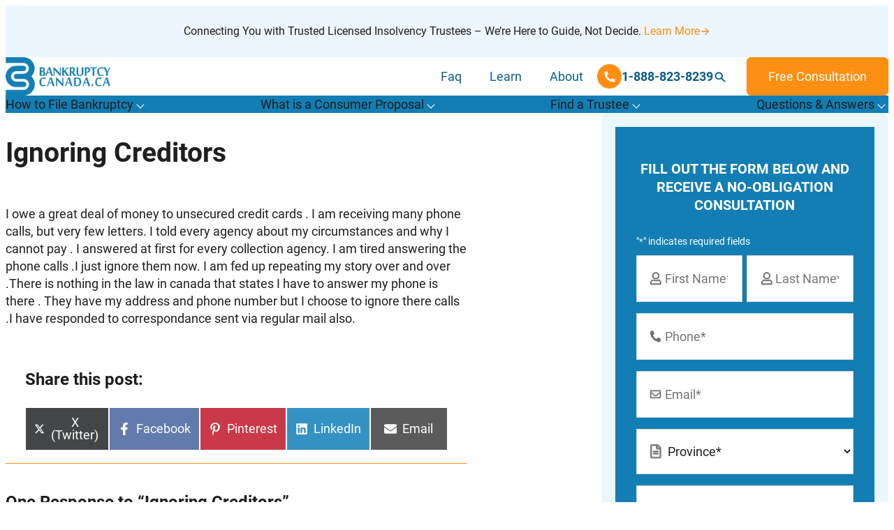

--- FILE ---
content_type: text/html; charset=UTF-8
request_url: https://www.bankruptcy-canada.ca/questions/2006/03/ignoring-creditors.htm
body_size: 34952
content:
<!DOCTYPE html>
<!--  Converted from HTML to WordPress with Pinegrow WordPress Plugin. https://pinegrow.com/wordpress  -->
<html lang="en-US">
    <head>
        <meta charset="UTF-8">
<script type="text/javascript">
/* <![CDATA[ */
var gform;gform||(document.addEventListener("gform_main_scripts_loaded",function(){gform.scriptsLoaded=!0}),document.addEventListener("gform/theme/scripts_loaded",function(){gform.themeScriptsLoaded=!0}),window.addEventListener("DOMContentLoaded",function(){gform.domLoaded=!0}),gform={domLoaded:!1,scriptsLoaded:!1,themeScriptsLoaded:!1,isFormEditor:()=>"function"==typeof InitializeEditor,callIfLoaded:function(o){return!(!gform.domLoaded||!gform.scriptsLoaded||!gform.themeScriptsLoaded&&!gform.isFormEditor()||(gform.isFormEditor()&&console.warn("The use of gform.initializeOnLoaded() is deprecated in the form editor context and will be removed in Gravity Forms 3.1."),o(),0))},initializeOnLoaded:function(o){gform.callIfLoaded(o)||(document.addEventListener("gform_main_scripts_loaded",()=>{gform.scriptsLoaded=!0,gform.callIfLoaded(o)}),document.addEventListener("gform/theme/scripts_loaded",()=>{gform.themeScriptsLoaded=!0,gform.callIfLoaded(o)}),window.addEventListener("DOMContentLoaded",()=>{gform.domLoaded=!0,gform.callIfLoaded(o)}))},hooks:{action:{},filter:{}},addAction:function(o,r,e,t){gform.addHook("action",o,r,e,t)},addFilter:function(o,r,e,t){gform.addHook("filter",o,r,e,t)},doAction:function(o){gform.doHook("action",o,arguments)},applyFilters:function(o){return gform.doHook("filter",o,arguments)},removeAction:function(o,r){gform.removeHook("action",o,r)},removeFilter:function(o,r,e){gform.removeHook("filter",o,r,e)},addHook:function(o,r,e,t,n){null==gform.hooks[o][r]&&(gform.hooks[o][r]=[]);var d=gform.hooks[o][r];null==n&&(n=r+"_"+d.length),gform.hooks[o][r].push({tag:n,callable:e,priority:t=null==t?10:t})},doHook:function(r,o,e){var t;if(e=Array.prototype.slice.call(e,1),null!=gform.hooks[r][o]&&((o=gform.hooks[r][o]).sort(function(o,r){return o.priority-r.priority}),o.forEach(function(o){"function"!=typeof(t=o.callable)&&(t=window[t]),"action"==r?t.apply(null,e):e[0]=t.apply(null,e)})),"filter"==r)return e[0]},removeHook:function(o,r,t,n){var e;null!=gform.hooks[o][r]&&(e=(e=gform.hooks[o][r]).filter(function(o,r,e){return!!(null!=n&&n!=o.tag||null!=t&&t!=o.priority)}),gform.hooks[o][r]=e)}});
/* ]]> */
</script>

        <meta name="viewport" content="width=device-width, initial-scale=1, maximum-scale=2">
        <link rel="pingback" href="https://www.bankruptcy-canada.ca/xmlrpc.php">
        <meta content="Pinegrow WordPress Plugin" name="generator">
        <meta name='robots' content='index, follow, max-image-preview:large, max-snippet:-1, max-video-preview:-1' />

	<!-- This site is optimized with the Yoast SEO Premium plugin v26.7 (Yoast SEO v26.7) - https://yoast.com/wordpress/plugins/seo/ -->
	<title>Ignoring Creditors | Bankruptcy Canada</title>
	<link rel="canonical" href="https://www.bankruptcy-canada.ca/questions/2006/03/ignoring-creditors.htm" />
	<meta property="og:locale" content="en_US" />
	<meta property="og:type" content="article" />
	<meta property="og:title" content="Ignoring Creditors | Bankruptcy Canada" />
	<meta property="og:description" content="I owe a great deal of money to unsecured credit cards . I am receiving many phone calls, but very few letters. I told every agency about my circumstances and why I cannot pay . I answered at first for every collection agency. I am tired answering the phone calls .I just ignore them now. [&hellip;]" />
	<meta property="og:url" content="https://www.bankruptcy-canada.ca/questions/2006/03/ignoring-creditors.htm" />
	<meta property="og:site_name" content="Bankruptcy Canada" />
	<meta property="article:publisher" content="https://www.facebook.com/CanadaBankruptcy" />
	<meta property="article:published_time" content="2006-03-08T04:05:00+00:00" />
	<meta name="author" content="Questions" />
	<meta name="twitter:card" content="summary_large_image" />
	<meta name="twitter:creator" content="@bankruptcyFAQ" />
	<meta name="twitter:site" content="@bankruptcyFAQ" />
	<meta name="twitter:label1" content="Written by" />
	<meta name="twitter:data1" content="Questions" />
	<meta name="twitter:label2" content="Est. reading time" />
	<meta name="twitter:data2" content="1 minute" />
	<script type="application/ld+json" class="yoast-schema-graph">{"@context":"https://schema.org","@graph":[{"@type":"Article","@id":"https://www.bankruptcy-canada.ca/questions/2006/03/ignoring-creditors.htm#article","isPartOf":{"@id":"https://www.bankruptcy-canada.ca/questions/2006/03/ignoring-creditors.htm"},"author":{"name":"Questions","@id":"https://www.bankruptcy-canada.ca/#/schema/person/ef144f3845e641da77083ab99ea3b3d2"},"headline":"Ignoring Creditors","datePublished":"2006-03-08T04:05:00+00:00","mainEntityOfPage":{"@id":"https://www.bankruptcy-canada.ca/questions/2006/03/ignoring-creditors.htm"},"wordCount":107,"commentCount":1,"publisher":{"@id":"https://www.bankruptcy-canada.ca/#organization"},"articleSection":["Q&amp;A"],"inLanguage":"en-US","potentialAction":[{"@type":"CommentAction","name":"Comment","target":["https://www.bankruptcy-canada.ca/questions/2006/03/ignoring-creditors.htm#respond"]}]},{"@type":"WebPage","@id":"https://www.bankruptcy-canada.ca/questions/2006/03/ignoring-creditors.htm","url":"https://www.bankruptcy-canada.ca/questions/2006/03/ignoring-creditors.htm","name":"Ignoring Creditors","isPartOf":{"@id":"https://www.bankruptcy-canada.ca/#website"},"datePublished":"2006-03-08T04:05:00+00:00","inLanguage":"en-US","potentialAction":[{"@type":"ReadAction","target":["https://www.bankruptcy-canada.ca/questions/2006/03/ignoring-creditors.htm"]}]},{"@type":"WebSite","@id":"https://www.bankruptcy-canada.ca/#website","url":"https://www.bankruptcy-canada.ca/","name":"Bankruptcy Canada","description":"","publisher":{"@id":"https://www.bankruptcy-canada.ca/#organization"},"potentialAction":[{"@type":"SearchAction","target":{"@type":"EntryPoint","urlTemplate":"https://www.bankruptcy-canada.ca/?s={search_term_string}"},"query-input":{"@type":"PropertyValueSpecification","valueRequired":true,"valueName":"search_term_string"}}],"inLanguage":"en-US"},{"@type":"Organization","@id":"https://www.bankruptcy-canada.ca/#organization","name":"Bankruptcy Canada","url":"https://www.bankruptcy-canada.ca/","logo":{"@type":"ImageObject","inLanguage":"en-US","@id":"https://www.bankruptcy-canada.ca/#/schema/logo/image/","url":"","contentUrl":"","caption":"Bankruptcy Canada"},"image":{"@id":"https://www.bankruptcy-canada.ca/#/schema/logo/image/"},"sameAs":["https://www.facebook.com/CanadaBankruptcy","https://x.com/bankruptcyFAQ","https://www.linkedin.com/company/bankruptcy-canada-ca","https://www.youtube.com/user/bankruptcycanadainc"]},{"@type":"Person","@id":"https://www.bankruptcy-canada.ca/#/schema/person/ef144f3845e641da77083ab99ea3b3d2","name":"Questions","image":{"@type":"ImageObject","inLanguage":"en-US","@id":"https://www.bankruptcy-canada.ca/#/schema/person/image/","url":"https://secure.gravatar.com/avatar/edf8b8e000cf452e6b6030222a0428160b681e1fec433fa053660a708368e00d?s=96&d=mm&r=g","contentUrl":"https://secure.gravatar.com/avatar/edf8b8e000cf452e6b6030222a0428160b681e1fec433fa053660a708368e00d?s=96&d=mm&r=g","caption":"Questions"}}]}</script>
	<!-- / Yoast SEO Premium plugin. -->


<link rel="alternate" type="application/rss+xml" title="Bankruptcy Canada &raquo; Feed" href="https://www.bankruptcy-canada.ca/feed" />
<link rel="alternate" type="application/rss+xml" title="Bankruptcy Canada &raquo; Comments Feed" href="https://www.bankruptcy-canada.ca/comments/feed" />
<link rel="alternate" type="application/rss+xml" title="Bankruptcy Canada &raquo; Ignoring Creditors Comments Feed" href="https://www.bankruptcy-canada.ca/questions/2006/03/ignoring-creditors.htm/feed" />
<link rel="alternate" title="oEmbed (JSON)" type="application/json+oembed" href="https://www.bankruptcy-canada.ca/wp-json/oembed/1.0/embed?url=https%3A%2F%2Fwww.bankruptcy-canada.ca%2Fquestions%2F2006%2F03%2Fignoring-creditors.htm" />
<link rel="alternate" title="oEmbed (XML)" type="text/xml+oembed" href="https://www.bankruptcy-canada.ca/wp-json/oembed/1.0/embed?url=https%3A%2F%2Fwww.bankruptcy-canada.ca%2Fquestions%2F2006%2F03%2Fignoring-creditors.htm&#038;format=xml" />
<style id='wp-img-auto-sizes-contain-inline-css' type='text/css'>
img:is([sizes=auto i],[sizes^="auto," i]){contain-intrinsic-size:3000px 1500px}
/*# sourceURL=wp-img-auto-sizes-contain-inline-css */
</style>

<style id='wp-block-library-inline-css' type='text/css'>
:root{--wp-block-synced-color:#7a00df;--wp-block-synced-color--rgb:122,0,223;--wp-bound-block-color:var(--wp-block-synced-color);--wp-editor-canvas-background:#ddd;--wp-admin-theme-color:#007cba;--wp-admin-theme-color--rgb:0,124,186;--wp-admin-theme-color-darker-10:#006ba1;--wp-admin-theme-color-darker-10--rgb:0,107,160.5;--wp-admin-theme-color-darker-20:#005a87;--wp-admin-theme-color-darker-20--rgb:0,90,135;--wp-admin-border-width-focus:2px}@media (min-resolution:192dpi){:root{--wp-admin-border-width-focus:1.5px}}.wp-element-button{cursor:pointer}:root .has-very-light-gray-background-color{background-color:#eee}:root .has-very-dark-gray-background-color{background-color:#313131}:root .has-very-light-gray-color{color:#eee}:root .has-very-dark-gray-color{color:#313131}:root .has-vivid-green-cyan-to-vivid-cyan-blue-gradient-background{background:linear-gradient(135deg,#00d084,#0693e3)}:root .has-purple-crush-gradient-background{background:linear-gradient(135deg,#34e2e4,#4721fb 50%,#ab1dfe)}:root .has-hazy-dawn-gradient-background{background:linear-gradient(135deg,#faaca8,#dad0ec)}:root .has-subdued-olive-gradient-background{background:linear-gradient(135deg,#fafae1,#67a671)}:root .has-atomic-cream-gradient-background{background:linear-gradient(135deg,#fdd79a,#004a59)}:root .has-nightshade-gradient-background{background:linear-gradient(135deg,#330968,#31cdcf)}:root .has-midnight-gradient-background{background:linear-gradient(135deg,#020381,#2874fc)}:root{--wp--preset--font-size--normal:16px;--wp--preset--font-size--huge:42px}.has-regular-font-size{font-size:1em}.has-larger-font-size{font-size:2.625em}.has-normal-font-size{font-size:var(--wp--preset--font-size--normal)}.has-huge-font-size{font-size:var(--wp--preset--font-size--huge)}.has-text-align-center{text-align:center}.has-text-align-left{text-align:left}.has-text-align-right{text-align:right}.has-fit-text{white-space:nowrap!important}#end-resizable-editor-section{display:none}.aligncenter{clear:both}.items-justified-left{justify-content:flex-start}.items-justified-center{justify-content:center}.items-justified-right{justify-content:flex-end}.items-justified-space-between{justify-content:space-between}.screen-reader-text{border:0;clip-path:inset(50%);height:1px;margin:-1px;overflow:hidden;padding:0;position:absolute;width:1px;word-wrap:normal!important}.screen-reader-text:focus{background-color:#ddd;clip-path:none;color:#444;display:block;font-size:1em;height:auto;left:5px;line-height:normal;padding:15px 23px 14px;text-decoration:none;top:5px;width:auto;z-index:100000}html :where(.has-border-color){border-style:solid}html :where([style*=border-top-color]){border-top-style:solid}html :where([style*=border-right-color]){border-right-style:solid}html :where([style*=border-bottom-color]){border-bottom-style:solid}html :where([style*=border-left-color]){border-left-style:solid}html :where([style*=border-width]){border-style:solid}html :where([style*=border-top-width]){border-top-style:solid}html :where([style*=border-right-width]){border-right-style:solid}html :where([style*=border-bottom-width]){border-bottom-style:solid}html :where([style*=border-left-width]){border-left-style:solid}html :where(img[class*=wp-image-]){height:auto;max-width:100%}:where(figure){margin:0 0 1em}html :where(.is-position-sticky){--wp-admin--admin-bar--position-offset:var(--wp-admin--admin-bar--height,0px)}@media screen and (max-width:600px){html :where(.is-position-sticky){--wp-admin--admin-bar--position-offset:0px}}

/*# sourceURL=wp-block-library-inline-css */
</style><style id='wp-block-heading-inline-css' type='text/css'>
h1:where(.wp-block-heading).has-background,h2:where(.wp-block-heading).has-background,h3:where(.wp-block-heading).has-background,h4:where(.wp-block-heading).has-background,h5:where(.wp-block-heading).has-background,h6:where(.wp-block-heading).has-background{padding:1.25em 2.375em}h1.has-text-align-left[style*=writing-mode]:where([style*=vertical-lr]),h1.has-text-align-right[style*=writing-mode]:where([style*=vertical-rl]),h2.has-text-align-left[style*=writing-mode]:where([style*=vertical-lr]),h2.has-text-align-right[style*=writing-mode]:where([style*=vertical-rl]),h3.has-text-align-left[style*=writing-mode]:where([style*=vertical-lr]),h3.has-text-align-right[style*=writing-mode]:where([style*=vertical-rl]),h4.has-text-align-left[style*=writing-mode]:where([style*=vertical-lr]),h4.has-text-align-right[style*=writing-mode]:where([style*=vertical-rl]),h5.has-text-align-left[style*=writing-mode]:where([style*=vertical-lr]),h5.has-text-align-right[style*=writing-mode]:where([style*=vertical-rl]),h6.has-text-align-left[style*=writing-mode]:where([style*=vertical-lr]),h6.has-text-align-right[style*=writing-mode]:where([style*=vertical-rl]){rotate:180deg}
/*# sourceURL=https://www.bankruptcy-canada.ca/wp-includes/blocks/heading/style.min.css */
</style>
<style id='wp-block-paragraph-inline-css' type='text/css'>
.is-small-text{font-size:.875em}.is-regular-text{font-size:1em}.is-large-text{font-size:2.25em}.is-larger-text{font-size:3em}.has-drop-cap:not(:focus):first-letter{float:left;font-size:8.4em;font-style:normal;font-weight:100;line-height:.68;margin:.05em .1em 0 0;text-transform:uppercase}body.rtl .has-drop-cap:not(:focus):first-letter{float:none;margin-left:.1em}p.has-drop-cap.has-background{overflow:hidden}:root :where(p.has-background){padding:1.25em 2.375em}:where(p.has-text-color:not(.has-link-color)) a{color:inherit}p.has-text-align-left[style*="writing-mode:vertical-lr"],p.has-text-align-right[style*="writing-mode:vertical-rl"]{rotate:180deg}
/*# sourceURL=https://www.bankruptcy-canada.ca/wp-includes/blocks/paragraph/style.min.css */
</style>
<style id='global-styles-inline-css' type='text/css'>
:root{--wp--preset--aspect-ratio--square: 1;--wp--preset--aspect-ratio--4-3: 4/3;--wp--preset--aspect-ratio--3-4: 3/4;--wp--preset--aspect-ratio--3-2: 3/2;--wp--preset--aspect-ratio--2-3: 2/3;--wp--preset--aspect-ratio--16-9: 16/9;--wp--preset--aspect-ratio--9-16: 9/16;--wp--preset--color--black: var(--black, hsl(0, 0%, 0%));--wp--preset--color--cyan-bluish-gray: #abb8c3;--wp--preset--color--white: var(--white, hsl(0, 0%, 100%));--wp--preset--color--pale-pink: #f78da7;--wp--preset--color--vivid-red: #cf2e2e;--wp--preset--color--luminous-vivid-orange: #ff6900;--wp--preset--color--luminous-vivid-amber: #fcb900;--wp--preset--color--light-green-cyan: #7bdcb5;--wp--preset--color--vivid-green-cyan: #00d084;--wp--preset--color--pale-cyan-blue: #8ed1fc;--wp--preset--color--vivid-cyan-blue: #0693e3;--wp--preset--color--vivid-purple: #9b51e0;--wp--preset--color--brand-1: var(--brand-color-1, hsl(200, 81%, 39%));--wp--preset--color--brand-2: var(--brand-color-2, hsl(32, 98%, 53%));--wp--preset--color--brand-3: var(--brand-color-3, hsl(207, 90%, 96%));--wp--preset--color--brand-4: var(--brand-color-4, hsl(200, 81%, 29%));--wp--preset--color--brand-5: var(--brand-color-5, hsl(0, 0%, 70%));--wp--preset--color--brand-6: var(--brand-color-6, hsl(0, 0%, 70%));--wp--preset--color--body-text: var(--body-text, hsl(0, 0%, 12%));--wp--preset--gradient--vivid-cyan-blue-to-vivid-purple: linear-gradient(135deg,rgb(6,147,227) 0%,rgb(155,81,224) 100%);--wp--preset--gradient--light-green-cyan-to-vivid-green-cyan: linear-gradient(135deg,rgb(122,220,180) 0%,rgb(0,208,130) 100%);--wp--preset--gradient--luminous-vivid-amber-to-luminous-vivid-orange: linear-gradient(135deg,rgb(252,185,0) 0%,rgb(255,105,0) 100%);--wp--preset--gradient--luminous-vivid-orange-to-vivid-red: linear-gradient(135deg,rgb(255,105,0) 0%,rgb(207,46,46) 100%);--wp--preset--gradient--very-light-gray-to-cyan-bluish-gray: linear-gradient(135deg,rgb(238,238,238) 0%,rgb(169,184,195) 100%);--wp--preset--gradient--cool-to-warm-spectrum: linear-gradient(135deg,rgb(74,234,220) 0%,rgb(151,120,209) 20%,rgb(207,42,186) 40%,rgb(238,44,130) 60%,rgb(251,105,98) 80%,rgb(254,248,76) 100%);--wp--preset--gradient--blush-light-purple: linear-gradient(135deg,rgb(255,206,236) 0%,rgb(152,150,240) 100%);--wp--preset--gradient--blush-bordeaux: linear-gradient(135deg,rgb(254,205,165) 0%,rgb(254,45,45) 50%,rgb(107,0,62) 100%);--wp--preset--gradient--luminous-dusk: linear-gradient(135deg,rgb(255,203,112) 0%,rgb(199,81,192) 50%,rgb(65,88,208) 100%);--wp--preset--gradient--pale-ocean: linear-gradient(135deg,rgb(255,245,203) 0%,rgb(182,227,212) 50%,rgb(51,167,181) 100%);--wp--preset--gradient--electric-grass: linear-gradient(135deg,rgb(202,248,128) 0%,rgb(113,206,126) 100%);--wp--preset--gradient--midnight: linear-gradient(135deg,rgb(2,3,129) 0%,rgb(40,116,252) 100%);--wp--preset--gradient--custom-color-1: linear-gradient(135deg,rgb(0,0,0) 0%,rgba(255,255,255,0) 100%);--wp--preset--font-size--small: 13px;--wp--preset--font-size--medium: 20px;--wp--preset--font-size--large: 36px;--wp--preset--font-size--x-large: 42px;--wp--preset--spacing--20: 0.44rem;--wp--preset--spacing--30: 0.67rem;--wp--preset--spacing--40: 1rem;--wp--preset--spacing--50: 1.5rem;--wp--preset--spacing--60: 2.25rem;--wp--preset--spacing--70: 3.38rem;--wp--preset--spacing--80: 5.06rem;--wp--preset--shadow--natural: 6px 6px 9px rgba(0, 0, 0, 0.2);--wp--preset--shadow--deep: 12px 12px 50px rgba(0, 0, 0, 0.4);--wp--preset--shadow--sharp: 6px 6px 0px rgba(0, 0, 0, 0.2);--wp--preset--shadow--outlined: 6px 6px 0px -3px rgb(255, 255, 255), 6px 6px rgb(0, 0, 0);--wp--preset--shadow--crisp: 6px 6px 0px rgb(0, 0, 0);}:root { --wp--style--global--content-size: 1200px;--wp--style--global--wide-size: 1400px; }:where(body) { margin: 0; }.wp-site-blocks > .alignleft { float: left; margin-right: 2em; }.wp-site-blocks > .alignright { float: right; margin-left: 2em; }.wp-site-blocks > .aligncenter { justify-content: center; margin-left: auto; margin-right: auto; }:where(.wp-site-blocks) > * { margin-block-start: 24px; margin-block-end: 0; }:where(.wp-site-blocks) > :first-child { margin-block-start: 0; }:where(.wp-site-blocks) > :last-child { margin-block-end: 0; }:root { --wp--style--block-gap: 24px; }:root :where(.is-layout-flow) > :first-child{margin-block-start: 0;}:root :where(.is-layout-flow) > :last-child{margin-block-end: 0;}:root :where(.is-layout-flow) > *{margin-block-start: 24px;margin-block-end: 0;}:root :where(.is-layout-constrained) > :first-child{margin-block-start: 0;}:root :where(.is-layout-constrained) > :last-child{margin-block-end: 0;}:root :where(.is-layout-constrained) > *{margin-block-start: 24px;margin-block-end: 0;}:root :where(.is-layout-flex){gap: 24px;}:root :where(.is-layout-grid){gap: 24px;}.is-layout-flow > .alignleft{float: left;margin-inline-start: 0;margin-inline-end: 2em;}.is-layout-flow > .alignright{float: right;margin-inline-start: 2em;margin-inline-end: 0;}.is-layout-flow > .aligncenter{margin-left: auto !important;margin-right: auto !important;}.is-layout-constrained > .alignleft{float: left;margin-inline-start: 0;margin-inline-end: 2em;}.is-layout-constrained > .alignright{float: right;margin-inline-start: 2em;margin-inline-end: 0;}.is-layout-constrained > .aligncenter{margin-left: auto !important;margin-right: auto !important;}.is-layout-constrained > :where(:not(.alignleft):not(.alignright):not(.alignfull)){max-width: var(--wp--style--global--content-size);margin-left: auto !important;margin-right: auto !important;}.is-layout-constrained > .alignwide{max-width: var(--wp--style--global--wide-size);}body .is-layout-flex{display: flex;}.is-layout-flex{flex-wrap: wrap;align-items: center;}.is-layout-flex > :is(*, div){margin: 0;}body .is-layout-grid{display: grid;}.is-layout-grid > :is(*, div){margin: 0;}body{padding-top: 0px;padding-right: 0px;padding-bottom: 0px;padding-left: 0px;}a:where(:not(.wp-element-button)){text-decoration: underline;}:root :where(.wp-element-button, .wp-block-button__link){background-color: #32373c;border-width: 0;color: #fff;font-family: inherit;font-size: inherit;font-style: inherit;font-weight: inherit;letter-spacing: inherit;line-height: inherit;padding-top: calc(0.667em + 2px);padding-right: calc(1.333em + 2px);padding-bottom: calc(0.667em + 2px);padding-left: calc(1.333em + 2px);text-decoration: none;text-transform: inherit;}.has-black-color{color: var(--wp--preset--color--black) !important;}.has-cyan-bluish-gray-color{color: var(--wp--preset--color--cyan-bluish-gray) !important;}.has-white-color{color: var(--wp--preset--color--white) !important;}.has-pale-pink-color{color: var(--wp--preset--color--pale-pink) !important;}.has-vivid-red-color{color: var(--wp--preset--color--vivid-red) !important;}.has-luminous-vivid-orange-color{color: var(--wp--preset--color--luminous-vivid-orange) !important;}.has-luminous-vivid-amber-color{color: var(--wp--preset--color--luminous-vivid-amber) !important;}.has-light-green-cyan-color{color: var(--wp--preset--color--light-green-cyan) !important;}.has-vivid-green-cyan-color{color: var(--wp--preset--color--vivid-green-cyan) !important;}.has-pale-cyan-blue-color{color: var(--wp--preset--color--pale-cyan-blue) !important;}.has-vivid-cyan-blue-color{color: var(--wp--preset--color--vivid-cyan-blue) !important;}.has-vivid-purple-color{color: var(--wp--preset--color--vivid-purple) !important;}.has-brand-1-color{color: var(--wp--preset--color--brand-1) !important;}.has-brand-2-color{color: var(--wp--preset--color--brand-2) !important;}.has-brand-3-color{color: var(--wp--preset--color--brand-3) !important;}.has-brand-4-color{color: var(--wp--preset--color--brand-4) !important;}.has-brand-5-color{color: var(--wp--preset--color--brand-5) !important;}.has-brand-6-color{color: var(--wp--preset--color--brand-6) !important;}.has-body-text-color{color: var(--wp--preset--color--body-text) !important;}.has-black-background-color{background-color: var(--wp--preset--color--black) !important;}.has-cyan-bluish-gray-background-color{background-color: var(--wp--preset--color--cyan-bluish-gray) !important;}.has-white-background-color{background-color: var(--wp--preset--color--white) !important;}.has-pale-pink-background-color{background-color: var(--wp--preset--color--pale-pink) !important;}.has-vivid-red-background-color{background-color: var(--wp--preset--color--vivid-red) !important;}.has-luminous-vivid-orange-background-color{background-color: var(--wp--preset--color--luminous-vivid-orange) !important;}.has-luminous-vivid-amber-background-color{background-color: var(--wp--preset--color--luminous-vivid-amber) !important;}.has-light-green-cyan-background-color{background-color: var(--wp--preset--color--light-green-cyan) !important;}.has-vivid-green-cyan-background-color{background-color: var(--wp--preset--color--vivid-green-cyan) !important;}.has-pale-cyan-blue-background-color{background-color: var(--wp--preset--color--pale-cyan-blue) !important;}.has-vivid-cyan-blue-background-color{background-color: var(--wp--preset--color--vivid-cyan-blue) !important;}.has-vivid-purple-background-color{background-color: var(--wp--preset--color--vivid-purple) !important;}.has-brand-1-background-color{background-color: var(--wp--preset--color--brand-1) !important;}.has-brand-2-background-color{background-color: var(--wp--preset--color--brand-2) !important;}.has-brand-3-background-color{background-color: var(--wp--preset--color--brand-3) !important;}.has-brand-4-background-color{background-color: var(--wp--preset--color--brand-4) !important;}.has-brand-5-background-color{background-color: var(--wp--preset--color--brand-5) !important;}.has-brand-6-background-color{background-color: var(--wp--preset--color--brand-6) !important;}.has-body-text-background-color{background-color: var(--wp--preset--color--body-text) !important;}.has-black-border-color{border-color: var(--wp--preset--color--black) !important;}.has-cyan-bluish-gray-border-color{border-color: var(--wp--preset--color--cyan-bluish-gray) !important;}.has-white-border-color{border-color: var(--wp--preset--color--white) !important;}.has-pale-pink-border-color{border-color: var(--wp--preset--color--pale-pink) !important;}.has-vivid-red-border-color{border-color: var(--wp--preset--color--vivid-red) !important;}.has-luminous-vivid-orange-border-color{border-color: var(--wp--preset--color--luminous-vivid-orange) !important;}.has-luminous-vivid-amber-border-color{border-color: var(--wp--preset--color--luminous-vivid-amber) !important;}.has-light-green-cyan-border-color{border-color: var(--wp--preset--color--light-green-cyan) !important;}.has-vivid-green-cyan-border-color{border-color: var(--wp--preset--color--vivid-green-cyan) !important;}.has-pale-cyan-blue-border-color{border-color: var(--wp--preset--color--pale-cyan-blue) !important;}.has-vivid-cyan-blue-border-color{border-color: var(--wp--preset--color--vivid-cyan-blue) !important;}.has-vivid-purple-border-color{border-color: var(--wp--preset--color--vivid-purple) !important;}.has-brand-1-border-color{border-color: var(--wp--preset--color--brand-1) !important;}.has-brand-2-border-color{border-color: var(--wp--preset--color--brand-2) !important;}.has-brand-3-border-color{border-color: var(--wp--preset--color--brand-3) !important;}.has-brand-4-border-color{border-color: var(--wp--preset--color--brand-4) !important;}.has-brand-5-border-color{border-color: var(--wp--preset--color--brand-5) !important;}.has-brand-6-border-color{border-color: var(--wp--preset--color--brand-6) !important;}.has-body-text-border-color{border-color: var(--wp--preset--color--body-text) !important;}.has-vivid-cyan-blue-to-vivid-purple-gradient-background{background: var(--wp--preset--gradient--vivid-cyan-blue-to-vivid-purple) !important;}.has-light-green-cyan-to-vivid-green-cyan-gradient-background{background: var(--wp--preset--gradient--light-green-cyan-to-vivid-green-cyan) !important;}.has-luminous-vivid-amber-to-luminous-vivid-orange-gradient-background{background: var(--wp--preset--gradient--luminous-vivid-amber-to-luminous-vivid-orange) !important;}.has-luminous-vivid-orange-to-vivid-red-gradient-background{background: var(--wp--preset--gradient--luminous-vivid-orange-to-vivid-red) !important;}.has-very-light-gray-to-cyan-bluish-gray-gradient-background{background: var(--wp--preset--gradient--very-light-gray-to-cyan-bluish-gray) !important;}.has-cool-to-warm-spectrum-gradient-background{background: var(--wp--preset--gradient--cool-to-warm-spectrum) !important;}.has-blush-light-purple-gradient-background{background: var(--wp--preset--gradient--blush-light-purple) !important;}.has-blush-bordeaux-gradient-background{background: var(--wp--preset--gradient--blush-bordeaux) !important;}.has-luminous-dusk-gradient-background{background: var(--wp--preset--gradient--luminous-dusk) !important;}.has-pale-ocean-gradient-background{background: var(--wp--preset--gradient--pale-ocean) !important;}.has-electric-grass-gradient-background{background: var(--wp--preset--gradient--electric-grass) !important;}.has-midnight-gradient-background{background: var(--wp--preset--gradient--midnight) !important;}.has-custom-color-1-gradient-background{background: var(--wp--preset--gradient--custom-color-1) !important;}.has-small-font-size{font-size: var(--wp--preset--font-size--small) !important;}.has-medium-font-size{font-size: var(--wp--preset--font-size--medium) !important;}.has-large-font-size{font-size: var(--wp--preset--font-size--large) !important;}.has-x-large-font-size{font-size: var(--wp--preset--font-size--x-large) !important;}
/*# sourceURL=global-styles-inline-css */
</style>

<link rel='stylesheet' id='scriptlesssocialsharing-css' href='https://www.bankruptcy-canada.ca/wp-content/plugins/scriptless-social-sharing/includes/css/scriptlesssocialsharing-style.css?ver=3.3.1' type='text/css' media='all' />
<style id='scriptlesssocialsharing-inline-css' type='text/css'>
.scriptlesssocialsharing__buttons a.button { padding: 12px; flex: 1; }@media only screen and (max-width: 767px) { .scriptlesssocialsharing .sss-name { position: absolute; clip: rect(1px, 1px, 1px, 1px); height: 1px; width: 1px; border: 0; overflow: hidden; } }
/*# sourceURL=scriptlesssocialsharing-inline-css */
</style>
<link rel='stylesheet' id='wpsl-styles-css' href='https://www.bankruptcy-canada.ca/wp-content/plugins/wp-store-locator/css/styles.min.css?ver=2.2.261' type='text/css' media='all' />
<link rel='stylesheet' id='wpsl-widget-css' href='https://www.bankruptcy-canada.ca/wp-content/plugins/wp-store-locator-widget/css/styles.min.css?ver=1.2.2' type='text/css' media='all' />
<link rel='stylesheet' id='wp_expert-globalsettings-css' href='https://www.bankruptcy-canada.ca/wp-content/themes/wp-expert/css/global-settings.css?ver=1.0.0' type='text/css' media='all' />
<link rel='stylesheet' id='wp_expert-utillity-css' href='https://www.bankruptcy-canada.ca/wp-content/themes/wp-expert/css/utillity.css?ver=1.0.0' type='text/css' media='all' />
<link rel='stylesheet' id='wp_expert-style-css' href='https://www.bankruptcy-canada.ca/wp-content/themes/wp-expert/css/style.css?ver=1.0.0' type='text/css' media='all' />
<link rel='stylesheet' id='wp_expert-style-1-css' href='https://www.bankruptcy-canada.ca/wp-content/themes/wp-expert/style.css?ver=1.0.0' type='text/css' media='all' />
<link rel='stylesheet' id='tablepress-default-css' href='https://www.bankruptcy-canada.ca/wp-content/plugins/tablepress/css/build/default.css?ver=3.2.6' type='text/css' media='all' />
<script type="text/javascript" src="https://www.bankruptcy-canada.ca/wp-includes/js/jquery/jquery.min.js?ver=3.7.1" id="jquery-core-js"></script>
<script type="text/javascript" src="https://www.bankruptcy-canada.ca/wp-includes/js/jquery/jquery-migrate.min.js?ver=3.4.1" id="jquery-migrate-js"></script>
<script type="text/javascript" id="inline-script-1-js-after">
/* <![CDATA[ */
/* Pinegrow Interactions, do not remove */ (function(){try{if(!document.documentElement.hasAttribute('data-pg-ia-disabled')) { window.pgia_small_mq=typeof pgia_small_mq=='string'?pgia_small_mq:'(max-width:767px)';window.pgia_large_mq=typeof pgia_large_mq=='string'?pgia_large_mq:'(min-width:768px)';var style = document.createElement('style');var pgcss='html:not(.pg-ia-no-preview) [data-pg-ia-hide=""] {opacity:0;visibility:hidden;}html:not(.pg-ia-no-preview) [data-pg-ia-show=""] {opacity:1;visibility:visible;display:block;}';if(document.documentElement.hasAttribute('data-pg-id') && document.documentElement.hasAttribute('data-pg-mobile')) {pgia_small_mq='(min-width:0)';pgia_large_mq='(min-width:99999px)'} pgcss+='@media ' + pgia_small_mq + '{ html:not(.pg-ia-no-preview) [data-pg-ia-hide="mobile"] {opacity:0;visibility:hidden;}html:not(.pg-ia-no-preview) [data-pg-ia-show="mobile"] {opacity:1;visibility:visible;display:block;}}';pgcss+='@media ' + pgia_large_mq + '{html:not(.pg-ia-no-preview) [data-pg-ia-hide="desktop"] {opacity:0;visibility:hidden;}html:not(.pg-ia-no-preview) [data-pg-ia-show="desktop"] {opacity:1;visibility:visible;display:block;}}';style.innerHTML=pgcss;document.querySelector('head').appendChild(style);}}catch(e){console&&console.log(e);}})()
//# sourceURL=inline-script-1-js-after
/* ]]> */
</script>
<link rel="https://api.w.org/" href="https://www.bankruptcy-canada.ca/wp-json/" /><link rel="alternate" title="JSON" type="application/json" href="https://www.bankruptcy-canada.ca/wp-json/wp/v2/posts/50446" /><link rel="EditURI" type="application/rsd+xml" title="RSD" href="https://www.bankruptcy-canada.ca/xmlrpc.php?rsd" />
<meta name="generator" content="WordPress 6.9" />
<link rel='shortlink' href='https://www.bankruptcy-canada.ca/?p=50446' />

<!-- Google Tag Manager -->
<script>(function(w,d,s,l,i){w[l]=w[l]||[];w[l].push({'gtm.start':
new Date().getTime(),event:'gtm.js'});var f=d.getElementsByTagName(s)[0],
j=d.createElement(s),dl=l!='dataLayer'?'&l='+l:'';j.async=true;j.src=
'https://www.googletagmanager.com/gtm.js?id='+i+dl;f.parentNode.insertBefore(j,f);
})(window,document,'script','dataLayer','GTM-5Q5BLND');</script>
<!-- End Google Tag Manager -->
<link rel="icon" href="https://www.bankruptcy-canada.ca/wp-content/uploads/cropped-site-id-32x32.webp" sizes="32x32" />
<link rel="icon" href="https://www.bankruptcy-canada.ca/wp-content/uploads/cropped-site-id-192x192.webp" sizes="192x192" />
<link rel="apple-touch-icon" href="https://www.bankruptcy-canada.ca/wp-content/uploads/cropped-site-id-180x180.webp" />
<meta name="msapplication-TileImage" content="https://www.bankruptcy-canada.ca/wp-content/uploads/cropped-site-id-270x270.webp" />
		<style type="text/css" id="wp-custom-css">
			.gform_wrapper.gravity-theme .gfield-choice-input {
	min-width:18px;
	min-height:18px;
}

.page-template-cp-sidebar fieldset#field_7_61 {
    color: white;
}

.header-notification {
    background-color: #ecf6fe;
    display: flex;
    gap: 1rem;
    font-size: 1.6rem;
    align-items: center;
    justify-content: center;
    padding: 1rem;
}

.header-notification a {
    display: inline-flex;
    align-items: center;
    gap: 0.5rem;
    color: var(--brand-color-2);
		min-width: max-content;
}

.max-width-100 {
    max-width: 100%;
}

.form-bg {
    padding: 3rem;
    border: 2rem solid var(--brand-color-3);
    border-radius: 1rem;
}

input[type=button], input[type=submit], input[type=reset], ::-webkit-file-upload-button {
	white-space:normal;
}

#gform_wrapper_7 {
    color: white;
}

#gform_wrapper_7 a {
    color: white;
}

.page-id-49529 #gform_wrapper_7 {
    color: black;
}

.page-id-49529 #gform_wrapper_7 a {
    color: black;
}

@media (max-width:479px) {
    .header-notification p {
        font-size: 1.4rem;
    }

    .header-notification {
        flex-direction: column;
    }
}

.agreement-form, .gform_required_legend, #gfield_description_7_62, #field_7_63, #field_7_63 a {
    color: #000;
}

.main-nav--secondary span:hover {
    color: var(--brand-color-2)!important;
}		</style>
		    <link rel='stylesheet' id='gform_basic-css' href='https://www.bankruptcy-canada.ca/wp-content/plugins/gravityforms/assets/css/dist/basic.min.css?ver=2.9.25' type='text/css' media='all' />
<link rel='stylesheet' id='gform_theme_components-css' href='https://www.bankruptcy-canada.ca/wp-content/plugins/gravityforms/assets/css/dist/theme-components.min.css?ver=2.9.25' type='text/css' media='all' />
<link rel='stylesheet' id='gform_theme-css' href='https://www.bankruptcy-canada.ca/wp-content/plugins/gravityforms/assets/css/dist/theme.min.css?ver=2.9.25' type='text/css' media='all' />
</head>
    <body data-rsssl=1 data-pg-ia-scene='{"s":"onLeave","s_t":"start","s_s":"start","s_scroller":"this","s_o":"-100px","e_t":"end","e_s":"end","l":[{"name":"back-to-top","a":{"l":[{"t":".back-to-top","l":[{"t":"set","p":0,"d":0,"l":{"class.toggle":"btt-show"}}]}]},"p":"time","rev":"true"},{"name":"sticky-header","a":{"l":[{"t":"header","l":[{"t":"set","p":0,"d":0,"l":{"class.toggle":"sticky"}}]}]},"p":"time","rev":"true"}]}' class="wp-singular post-template-default single single-post postid-50446 single-format-standard wp-theme-wp-expert">
                <!-- Google Tag Manager (noscript) -->
        <noscript>
            <iframe src="https://www.googletagmanager.com/ns.html?id=GTM-5Q5BLND" height="0" width="0" style="display:none;visibility:hidden"></iframe>
        </noscript>
        <!-- End Google Tag Manager (noscript) -->
        <header>
            <a class="screen-reader-text skip-link" href="#skip-content">Skip to content</a>
            <div class="header-notification">
                <p>Connecting You with Trusted Licensed Insolvency Trustees &ndash; We&rsquo;re Here to Guide, Not Decide. <a href="/guide-not-decide">Learn More <svg xmlns="http://www.w3.org/2000/svg" viewBox="0 0 24 24" fill="currentColor" width="1em" height="1em">
                            <g>
                                <path fill="none" d="M0 0h24v24H0z"/>
                                <path d="M16.172 11l-5.364-5.364 1.414-1.414L20 12l-7.778 7.778-1.414-1.414L16.172 13H4v-2z"/>
                            </g>
                        </svg></a></p>
            </div>
            <div class="header-top"> 
                <div class="container"> <a class="header-logo" href="/"><img src="https://www.bankruptcy-canada.ca/wp-content/uploads/Bankruptcy-Canada-Inc-logo.png" alt="Header Logo" width="250" height="74"></a>
                    <div class="nav-search-wrapper"> 
                        <nav class="main-nav" aria-label="Main navigation"> 
                            <ul id="menu-main" class="menu"><li class=' menu-item menu-item-type-custom menu-item-object-custom'><a href="/faq">Faq</a></li>
<li class=' menu-item menu-item-type-taxonomy menu-item-object-category'><a href="https://www.bankruptcy-canada.ca/category/learn">Learn</a></li>
<li class=' menu-item menu-item-type-custom menu-item-object-custom'><a href="/aboutus/">About</a></li>
</ul> 
                        </nav>
                        <div class="tel-wrapper tel-wrapper-header">
                            <a href="tel:1-888-823-8239" class="tel-wrapper_a"><div class="tel-wrapper_icon-wrapper">
                                    <svg xmlns="http://www.w3.org/2000/svg" viewBox="0 0 24 24" fill="var(--white)" width="2rem" height="2rem" class="tel-wrapper_icon">
                                        <g>
                                            <path fill="none" d="M0 0h24v24H0z"/>
                                            <path d="M21 16.42v3.536a1 1 0 0 1-.93.998c-.437.03-.794.046-1.07.046-8.837 0-16-7.163-16-16 0-.276.015-.633.046-1.07A1 1 0 0 1 4.044 3H7.58a.5.5 0 0 1 .498.45c.023.23.044.413.064.552A13.901 13.901 0 0 0 9.35 8.003c.095.2.033.439-.147.567l-2.158 1.542a13.047 13.047 0 0 0 6.844 6.844l1.54-2.154a.462.462 0 0 1 .573-.149 13.901 13.901 0 0 0 4 1.205c.139.02.322.042.55.064a.5.5 0 0 1 .449.498z"/>
                                        </g>
                                    </svg>
                                </div><span>1-888-823-8239</span></a>
                        </div>
                        <div x-data="{
            open: false,
            toggle() {
                if (this.open) {
                    return this.close()
                }

                this.$refs.button.focus()

                this.open = true
            },
            close(focusAfter) {
                if (! this.open) return

                this.open = false

                focusAfter && focusAfter.focus()
            }
        }" x-on:keydown.escape.prevent.stop="close($refs.button)" x-on:focusin.window="! $refs.panel.contains($event.target) && close()" x-id="['open-button']" class="search-wrapper"> 
                            <!-- Button -->                             
                            <button x-ref="button" x-on:click="toggle()" :aria-expanded="open" :aria-controls="$id('open-button')" type="button" class="search-wrapper__btn" id="search-btn"> <span class="search-wrapper__open-span"><svg xmlns="http://www.w3.org/2000/svg" width="17.778" height="17.778" viewBox="0 0 17.778 17.778" class="search-wrapper__open-span-icon" role="none"> 
                                        <g id="Group_1" data-name="Group 1" transform="translate(-845.136 -25.136)"> 
                                            <g id="Ellipse_1" data-name="Ellipse 1" transform="translate(845.136 33.243) rotate(-45)" fill="none" stroke="var(--brand-color-4)" stroke-width="2"> 
                                                <circle cx="5.732" cy="5.732" r="5.732" stroke="none"/> 
                                                <circle cx="5.732" cy="5.732" r="4.732" fill="none"/> 
                                            </g>                                             
                                            <line id="Line_7" data-name="Line 7" x2="4" y2="4" transform="translate(857.5 37.5)" fill="none" stroke="var(--brand-color-4)" stroke-linecap="round" stroke-width="2"/> 
                                        </g>                                         
                                    </svg></span> <span x-show="open" x-cloak class="search-wrapper__close-span"><svg xmlns="http://www.w3.org/2000/svg" viewBox="0 0 24 24" fill="var(--brand-color-4)" width="1em" height="1em" class="search-wrapper__close-span-icon" role="none"> 
                                        <g> 
                                            <path fill="none" d="M0 0h24v24H0z"/> 
                                            <path d="M12 10.586l4.95-4.95 1.414 1.414-4.95 4.95 4.95 4.95-1.414 1.414-4.95-4.95-4.95 4.95-1.414-1.414 4.95-4.95-4.95-4.95L7.05 5.636z"/> 
                                        </g>                                         
                                    </svg></span> 
                            </button>                             
                            <!-- Panel -->                             
                            <div x-ref="panel" x-show="open" x-trap="open" x-transition.origin.top.left x-on:click.outside="close($refs.button)" :id="$id('open-button')" x-cloak class="search-wrapper__panel"> 
                                <form method="get" role="search" action="https://www.bankruptcy-canada.ca/" class="search-wrapper__form"> 
                                    <input type="search" placeholder="Search website..." name="s" aria-label="Search" required aria-required="true" class="search-wrapper__input" id="search-input"> 
                                    <button type="submit" value="Search" class="search-btn search-wrapper__search-button"> <span class="search-wrapper__open-span"><svg xmlns="http://www.w3.org/2000/svg" width="17.778" height="17.778" viewBox="0 0 17.778 17.778" class="search-wrapper__open-span-icon" role="none"> 
                                                <g id="Group_1" data-name="Group 1" transform="translate(-845.136 -25.136)"> 
                                                    <g id="Ellipse_1" data-name="Ellipse 1" transform="translate(845.136 33.243) rotate(-45)" fill="none" stroke="var(--brand-color-4)" stroke-width="2"> 
                                                        <circle cx="5.732" cy="5.732" r="5.732" stroke="none"/> 
                                                        <circle cx="5.732" cy="5.732" r="4.732" fill="none"/> 
                                                    </g>                                                     
                                                    <line id="Line_7" data-name="Line 7" x2="4" y2="4" transform="translate(857.5 37.5)" fill="none" stroke="var(--brand-color-4)" stroke-linecap="round" stroke-width="2"/> 
                                                </g>                                                 
                                            </svg></span> 
                                    </button>                                     
                                </form>                                 
                            </div>                             
                        </div>                         
                        <div x-data="{ mobilemenuopen: false }" x-on:keydown.escape="isOpen = false" class="mobile-menu"> 
                            <button aria-label="Mobile Menu Trigger" type="button" aria-expanded="false" aria-controls="mobilepanel" x-on:click="mobilemenuopen = !mobilemenuopen" :aria-expanded="mobilemenuopen" class="mobile-menu__trigger"> <span class="mobile-menu__trigger-line-1 mobile-menu__trigger-lines" aria-hidden="true" :class="{'mobile-menu__trigger-lines--line1' : mobilemenuopen}"></span> <span class="mobile-menu__trigger-line-2 mobile-menu__trigger-lines" aria-hidden="true" :class="{'mobile-menu__trigger-lines--line2' : mobilemenuopen}"></span> <span class="mobile-menu__trigger-line-3 mobile-menu__trigger-lines" aria-hidden="true" :class="{'mobile-menu__trigger-lines--line3' : mobilemenuopen}"></span> <span class="screen-reader-text">Open Mobile Menu</span> 
                            </button>                             
                            <div class="mobile-menu__wrapper" x-cloak> 
                                <div class="mobile-menu__background" x-on:click="mobilemenuopen = !mobilemenuopen" x-show="mobilemenuopen"></div>                                 
                                <div class="mobile-menu__panel" id="mobilepanel" x-show="mobilemenuopen"> 
                                    <button type="button" aria-label="Mobile Menu Close" aria-expanded="false" class="mobile-menu__close" aria-controls="mobilepanel" x-on:click="mobilemenuopen = !mobilemenuopen" :aria-expanded="mobilemenuopen"> 
                                        <svg xmlns="http://www.w3.org/2000/svg" viewBox="0 0 24 24" fill="currentColor" width="1.5em" height="1.5em"> 
                                            <g> 
                                                <path fill="none" d="M0 0h24v24H0z"/> 
                                                <path d="M12 10.586l4.95-4.95 1.414 1.414-4.95 4.95 4.95 4.95-1.414 1.414-4.95-4.95-4.95 4.95-1.414-1.414 4.95-4.95-4.95-4.95L7.05 5.636z"/> 
                                            </g>                                             
                                        </svg>                                         
                                    </button>                                     
                                    <div class="mobile-menu__panel-top"> 
                                        <form method="get" role="search" action="https://www.bankruptcy-canada.ca/" class="search-wrapper__form search-wrapper__form-mobile"> 
                                            <input type="search" placeholder="Search website..." name="s" aria-label="Search" required aria-required="true" class="search-wrapper__input" id="search-input"> 
                                            <button type="submit" value="Search" class="search-btn search-wrapper__search-button"> <span class="search-wrapper__open-span"><svg xmlns="http://www.w3.org/2000/svg" width="17.778" height="17.778" viewBox="0 0 17.778 17.778" class="search-wrapper__open-span-icon" role="none"> 
                                                        <g id="Group_1" data-name="Group 1" transform="translate(-845.136 -25.136)"> 
                                                            <g id="Ellipse_1" data-name="Ellipse 1" transform="translate(845.136 33.243) rotate(-45)" fill="none" stroke="var(--brand-color-3)" stroke-width="2"> 
                                                                <circle cx="5.732" cy="5.732" r="5.732" stroke="none"/> 
                                                                <circle cx="5.732" cy="5.732" r="4.732" fill="none"/> 
                                                            </g>                                                             
                                                            <line id="Line_7" data-name="Line 7" x2="4" y2="4" transform="translate(857.5 37.5)" fill="none" stroke="var(--brand-color-3)" stroke-linecap="round" stroke-width="2"/> 
                                                        </g>                                                         
                                                    </svg></span> 
                                            </button>                                             
                                        </form>                                         
                                        <div x-data="{ active: 0 }" class="accordion"> 
                                            <div x-data="{
        id: 1,
        get expanded() {
            return this.active === this.id
        },
        set expanded(value) {
            this.active = value ? this.id : null
        },
    }" role="region" class="accordion__item mobile-mm-item"> 
                                                <button x-on:click="expanded = !expanded" :aria-expanded="expanded" class="accordion__btn mobile-mm-item__btn">
                                                    <span class="accordion__text">How to File Bankruptcy</span> <span x-show="expanded" aria-hidden="true" class="accordion__min">−</span> <span x-show="!expanded" aria-hidden="true" class="accordion__plus" style="display: none;">+</span>
                                                </button>                                                 
                                                <div x-show="expanded" x-collapse class="mobile-mm-item__panel"> 
                                                    <ul class="single-nav">
                                                        <li>
                                                            <a href="/filing-bankruptcy">How to File Bankruptcy</a>
                                                        </li>
                                                    </ul>
                                                    <ul id="menu-mm-how-to-file" class="menu"><li id="menu-item-60078" class="menu-item menu-item-type-custom menu-item-object-custom menu-item-60078"><a href="/whatisbankruptcy">What is personal bankruptcy?</a></li>
<li id="menu-item-60079" class="menu-item menu-item-type-custom menu-item-object-custom menu-item-60079"><a href="/how-bankruptcy-works">How Bankruptcies Work In Canada</a></li>
</ul> 
                                                </div>                                                 
                                            </div>                                             
                                            <div x-data="{
        id: 2,
        get expanded() {
            return this.active === this.id
        },
        set expanded(value) {
            this.active = value ? this.id : null
        },
    }" role="region" class="accordion__item mobile-mm-item"> 
                                                <button x-on:click="expanded = !expanded" :aria-expanded="expanded" class="accordion__btn mobile-mm-item__btn"> <span class="accordion__text">What is a Consumer Proposal</span> <span x-show="expanded" aria-hidden="true" class="accordion__min">&minus;</span> <span x-show="!expanded" aria-hidden="true" class="accordion__plus">&plus;</span> 
                                                </button>                                                 
                                                <div x-show="expanded" x-collapse class="consumer-panel mobile-mm-item__panel">
                                                    <div x-data="{ active: 0 }" class="accordion"> 
                                                        <div x-data="{
        id: 4,
        get expanded() {
            return this.active === this.id
        },
        set expanded(value) {
            this.active = value ? this.id : null
        },
    }" role="region" class="accordion__item mobile-mm-item"> 
                                                            <button x-on:click="expanded = !expanded" :aria-expanded="expanded" class="accordion__btn mobile-mm-item__btn">
                                                                <span class="accordion__text">How it Works</span> <span x-show="expanded" aria-hidden="true" class="accordion__min">−</span> <span x-show="!expanded" aria-hidden="true" class="accordion__plus" style="display: none;">+</span>
                                                            </button>                                                             
                                                            <div x-show="expanded" x-collapse class="mobile-mm-item__panel"> 
                                                                <ul class="single-nav" style="display: none;">
                                                                    <li>
                                                                        <a href="/what-is-a-consumer-proposal">What is a Consumer Proposal</a>
                                                                    </li>
                                                                </ul>
                                                                <ul id="menu-mm-cp-how-it-works" class="menu"><li id="menu-item-60089" class="menu-item menu-item-type-custom menu-item-object-custom menu-item-60089"><a href="/what-is-a-consumer-proposal">What is a Consumer Proposal</a></li>
<li id="menu-item-60085" class="menu-item menu-item-type-custom menu-item-object-custom menu-item-60085"><a href="/advantages-of-consumer-proposals">Advantages of Consumer Proposals</a></li>
<li id="menu-item-60087" class="menu-item menu-item-type-custom menu-item-object-custom menu-item-60087"><a href="/consumer-proposal-versus-bankruptcy">Consumer Proposal vs Bankruptcy</a></li>
<li id="menu-item-60091" class="menu-item menu-item-type-custom menu-item-object-custom menu-item-60091"><a href="/licensed-insolvency-trustee">Role of a Trustee</a></li>
<li id="menu-item-60093" class="menu-item menu-item-type-custom menu-item-object-custom menu-item-60093"><a href="/consumer-proposal-eligibility">How to Qualify for a Consumer Proposal</a></li>
<li id="menu-item-60095" class="menu-item menu-item-type-custom menu-item-object-custom menu-item-60095"><a href="/consumer-proposal-affect-credit-rating">Effects on Credit Rating</a></li>
</ul> 
                                                            </div>                                                             
                                                        </div>                                                         
                                                        <div x-data="{
        id: 5,
        get expanded() {
            return this.active === this.id
        },
        set expanded(value) {
            this.active = value ? this.id : null
        },
    }" role="region" class="accordion__item mobile-mm-item"> 
                                                            <button x-on:click="expanded = !expanded" :aria-expanded="expanded" class="accordion__btn mobile-mm-item__btn"> <span class="accordion__text">How to File A Consumer Proposal</span> <span x-show="expanded" aria-hidden="true" class="accordion__min">&minus;</span> <span x-show="!expanded" aria-hidden="true" class="accordion__plus">&plus;</span> 
                                                            </button>                                                             
                                                            <div x-show="expanded" x-collapse class="mobile-mm-item__panel">
                                                                <ul id="menu-mm-cp-how-to-file" class="menu"><li id="menu-item-60098" class="menu-item menu-item-type-custom menu-item-object-custom menu-item-60098"><a href="/how-consumer-proposal-works">Initial Assessment</a></li>
<li id="menu-item-60102" class="menu-item menu-item-type-custom menu-item-object-custom menu-item-60102"><a href="/consumer-proposal-terms">Payment Terms</a></li>
<li id="menu-item-60103" class="menu-item menu-item-type-custom menu-item-object-custom menu-item-60103"><a href="/filing-consumer-proposal">Filing the Documents</a></li>
<li id="menu-item-60104" class="menu-item menu-item-type-custom menu-item-object-custom menu-item-60104"><a href="/consumer-proposal-creditors-vote">Voting of the Creditors</a></li>
<li id="menu-item-60105" class="menu-item menu-item-type-custom menu-item-object-custom menu-item-60105"><a href="/amending-consumer-proposal">Amending a Consumer Proposal</a></li>
<li id="menu-item-60106" class="menu-item menu-item-type-custom menu-item-object-custom menu-item-60106"><a href="/after-consumer-proposal">After Consumer proposal is Completed</a></li>
</ul> 
                                                            </div>                                                             
                                                        </div>                                                         
                                                    </div>                                                     
                                                    <div class="cp-boxes">
                                                        <a class="cp-box" href="/debt-repayment-calculator"><svg xmlns="http://www.w3.org/2000/svg" viewBox="0 0 24 24" fill="currentColor" width="1em" height="1em">
                                                                <g>
                                                                    <path fill="none" d="M0 0h24v24H0z"/>
                                                                    <path d="M4 2h16a1 1 0 0 1 1 1v18a1 1 0 0 1-1 1H4a1 1 0 0 1-1-1V3a1 1 0 0 1 1-1zm1 2v16h14V4H5zm2 2h10v4H7V6zm0 6h2v2H7v-2zm0 4h2v2H7v-2zm4-4h2v2h-2v-2zm0 4h2v2h-2v-2zm4-4h2v6h-2v-6z"/>
                                                                </g>
                                                            </svg><p>Consumer Proposal Calculator.<br>Compare your options.<br></p></a>
                                                        <a class="cp-box" href="/email-us"><svg xmlns="http://www.w3.org/2000/svg" viewBox="0 0 24 24" fill="currentColor" width="1em" height="1em">
                                                                <g>
                                                                    <path fill="none" d="M0 0h24v24H0z"/>
                                                                    <path d="M22 20.007a1 1 0 0 1-.992.993H2.992A.993.993 0 0 1 2 20.007V19h18V7.3l-8 7.2-10-9V4a1 1 0 0 1 1-1h18a1 1 0 0 1 1 1v16.007zM4.434 5L12 11.81 19.566 5H4.434zM0 15h8v2H0v-2zm0-5h5v2H0v-2z"/>
                                                                </g>
                                                            </svg><p>Contact a Consumer Proposal Administrator near You. Arrange for a free consultation.</p></a>
                                                    </div>
                                                </div>                                                 
                                            </div>                                             
                                            <div x-data="{
        id: 3,
        get expanded() {
            return this.active === this.id
        },
        set expanded(value) {
            this.active = value ? this.id : null
        },
    }" role="region" class="accordion__item mobile-mm-item"> 
                                                <button x-on:click="expanded = !expanded" :aria-expanded="expanded" class="accordion__btn mobile-mm-item__btn"> <span class="accordion__text">Find a Trustee</span> <span x-show="expanded" aria-hidden="true" class="accordion__min">&minus;</span> <span x-show="!expanded" aria-hidden="true" class="accordion__plus">&plus;</span> 
                                                </button>                                                 
                                                <div x-show="expanded" x-collapse class="mobile-mm-item__panel trustee-mobile"> 
                                                    <ul class="single-nav">
                                                        <li>
                                                            <a href="/find-a-licensed-insolvency-trustee">Find a Trustee</a>
                                                        </li>
                                                    </ul>
                                                    <ul id="menu-mm-trustee-alberta" class="menu"><li id="menu-item-60602" class="menu-item menu-item-type-custom menu-item-object-custom menu-item-60602"><a href="/insolvency-trustees-alberta">Alberta</a></li>
<li id="menu-item-60598" class="menu-item menu-item-type-custom menu-item-object-custom menu-item-60598"><a href="/insolvency-trustee-calgary">Bankruptcy Trustee Calgary</a></li>
<li id="menu-item-60599" class="menu-item menu-item-type-custom menu-item-object-custom menu-item-60599"><a href="/insolvency-trustee-edmonton">Bankruptcy Trustee Edmonton</a></li>
</ul>                                                    <ul id="menu-mm-trustee-british-columbia" class="menu"><li id="menu-item-60609" class="menu-item menu-item-type-custom menu-item-object-custom menu-item-60609"><a href="/bankruptcy-british-columbia">British Columbia</a></li>
<li id="menu-item-60607" class="menu-item menu-item-type-custom menu-item-object-custom menu-item-60607"><a href="/insolvency-trustee-vancouver">Bankruptcy Trustee Vancouver</a></li>
</ul>                                                    <ul id="menu-mm-trustee-manitoba" class="menu"><li id="menu-item-60611" class="menu-item menu-item-type-custom menu-item-object-custom menu-item-60611"><a href="/bankruptcy-manitoba">Manitoba</a></li>
</ul>                                                    <ul id="menu-mm-trustee-new-brunswick" class="menu"><li id="menu-item-60614" class="menu-item menu-item-type-custom menu-item-object-custom menu-item-60614"><a href="/bankruptcy-new-brunswick">New Brunswick</a></li>
</ul>                                                    <ul id="menu-mm-trustee-newfoundland" class="menu"><li id="menu-item-60616" class="menu-item menu-item-type-custom menu-item-object-custom menu-item-60616"><a href="/bankruptcy-newfoundland">Newfoundland &#038; Labrador</a></li>
</ul>                                                    <ul id="menu-mm-trustee-nova-scotia" class="menu"><li id="menu-item-60618" class="menu-item menu-item-type-custom menu-item-object-custom menu-item-60618"><a href="/bankruptcy-nova-scotia">Nova Scotia</a></li>
</ul>                                                    <ul id="menu-mm-trustee-ontario" class="menu"><li id="menu-item-60620" class="menu-item menu-item-type-custom menu-item-object-custom menu-item-60620"><a href="/insolvency-trustees-ontario">Ontario</a></li>
</ul>                                                    <ul id="menu-mm-trustee-prince-edward-island" class="menu"><li id="menu-item-60622" class="menu-item menu-item-type-custom menu-item-object-custom menu-item-60622"><a href="/bankruptcy-prince-edward-island">Prince Edward Island</a></li>
</ul>                                                    <ul id="menu-mm-trustee-quebec" class="menu"><li id="menu-item-60625" class="menu-item menu-item-type-custom menu-item-object-custom menu-item-60625"><a href="/bankruptcy-quebec">Quebec</a></li>
</ul>                                                    <ul id="menu-mm-trustee-saskatchewan" class="menu"><li id="menu-item-60627" class="menu-item menu-item-type-custom menu-item-object-custom menu-item-60627"><a href="/bankruptcy-saskatchewan">Saskatchewan</a></li>
</ul> 
                                                </div>                                                 
                                            </div>                                             
                                        </div>                                         
                                    </div>                                     
                                    <div class="mobile-menu__panel-bottom"> 
                                        <nav aria-label="Main navigation" class="main-nav-mobile"> 
                                            <ul id="menu-mobile-main" class="menu"><li class=' menu-item menu-item-type-custom menu-item-object-custom'><a href="/blog">Q&A</a></li>
<li class=' menu-item menu-item-type-custom menu-item-object-custom'><a href="/faq">FAQ</a></li>
<li class=' menu-item menu-item-type-custom menu-item-object-custom'><a href="/category/learn">Learn</a></li>
<li class=' menu-item menu-item-type-custom menu-item-object-custom'><a href="/aboutus">About</a></li>
</ul> 
                                        </nav>
                                        <a href="/email-us" class="btn">Free Consultation</a>
                                        <div class="tel-wrapper">
                                            <a href="tel:1-888-823-8239" class="tel-wrapper_a"><div class="tel-wrapper_icon-wrapper">
                                                    <svg xmlns="http://www.w3.org/2000/svg" viewBox="0 0 24 24" fill="var(--white)" width="2rem" height="2rem" class="tel-wrapper_icon">
                                                        <g>
                                                            <path fill="none" d="M0 0h24v24H0z"/>
                                                            <path d="M21 16.42v3.536a1 1 0 0 1-.93.998c-.437.03-.794.046-1.07.046-8.837 0-16-7.163-16-16 0-.276.015-.633.046-1.07A1 1 0 0 1 4.044 3H7.58a.5.5 0 0 1 .498.45c.023.23.044.413.064.552A13.901 13.901 0 0 0 9.35 8.003c.095.2.033.439-.147.567l-2.158 1.542a13.047 13.047 0 0 0 6.844 6.844l1.54-2.154a.462.462 0 0 1 .573-.149 13.901 13.901 0 0 0 4 1.205c.139.02.322.042.55.064a.5.5 0 0 1 .449.498z"/>
                                                        </g>
                                                    </svg>
                                                </div>1-888-823-8239</a>
                                        </div>                                         
                                        <div class="mobile-menu-social"> <a href="https://www.facebook.com/CanadaBankruptcy" aria-label="Visit our Facebook page" target="_blank"><svg xmlns="http://www.w3.org/2000/svg" width="30" height="30" viewBox="0 0 30 30"> 
                                                    <g transform="translate(.107)"> 
                                                        <circle cx="15" cy="15" r="15" fill="#fff" transform="translate(-.107)"/> 
                                                        <path fill="#083575" fill-rule="evenodd" d="M15.995 24.646v-8.047h2.748l.393-3.14h-3.14v-1.963c0-.883.294-1.57 1.57-1.57h1.668V7.082c-.393 0-1.375-.1-2.454-.1a3.788 3.788 0 0 0-4.023 4.121v2.356h-2.748v3.14h2.748v8.047z"/> 
                                                    </g>                                                     
                                                </svg></a> <a href="https://www.twitter.com/bankruptcyfaq" aria-label="Visit our Twitter page" target="_blank"><svg xmlns="http://www.w3.org/2000/svg" width="30" height="30" viewBox="0 0 30 30"> 
                                                    <g transform="translate(.482)"> 
                                                        <circle cx="15" cy="15" r="15" fill="#fff" transform="translate(-.482)"/> 
                                                        <path fill="#083575" fill-rule="evenodd" d="M12.391 22.119a9.107 9.107 0 0 0 9.189-9.189v-.438a7.113 7.113 0 0 0 1.575-1.663 7.265 7.265 0 0 1-1.838.525 3.4 3.4 0 0 0 1.4-1.75 8.027 8.027 0 0 1-2.014.788 3.125 3.125 0 0 0-2.361-1.05 3.288 3.288 0 0 0-3.239 3.238 1.706 1.706 0 0 0 .088.7A9.048 9.048 0 0 1 8.54 9.867a3.351 3.351 0 0 0-.437 1.663 3.477 3.477 0 0 0 1.4 2.712 2.95 2.95 0 0 1-1.488-.438 3.2 3.2 0 0 0 2.625 3.15 2.7 2.7 0 0 1-.875.088 1.489 1.489 0 0 1-.613-.088 3.315 3.315 0 0 0 3.063 2.275 6.607 6.607 0 0 1-4.025 1.4 2.423 2.423 0 0 1-.787-.087 8.26 8.26 0 0 0 4.988 1.575"/> 
                                                    </g>                                                     
                                                </svg></a> <a href="https://www.linkedin.com/company/bankruptcy-canada-ca" aria-label="Visit our LinkedIn page" target="_blank"><svg xmlns="http://www.w3.org/2000/svg" width="30" height="30" viewBox="0 0 30 30"> 
                                                    <g transform="translate(-.145)"> 
                                                        <circle cx="15" cy="15" r="15" fill="#fff" transform="translate(.145)"/> 
                                                        <path fill="#083575" d="M11.326 8.397a1.69 1.69 0 0 1-1.832 1.683h-.021a1.689 1.689 0 1 1 .042-3.368 1.683 1.683 0 0 1 1.811 1.685zm-3.453 12.76h3.24v-9.745h-3.24zm11.193-9.973a3.218 3.218 0 0 0-2.92 1.609v.028h-.022a.158.158 0 0 0 .021-.031v-1.377h-3.239c.042.913 0 9.746 0 9.746h3.239v-5.444a2.188 2.188 0 0 1 .107-.79 1.779 1.779 0 0 1 1.661-1.186c1.174 0 1.643.9 1.643 2.2v5.215h3.239v-5.583c.001-2.996-1.599-4.387-3.729-4.387z"/> 
                                                    </g>                                                     
                                                </svg></a> <a href="https://www.youtube.com/" aria-label="Visit our YouTube page" target="_blank"><svg xmlns="http://www.w3.org/2000/svg" width="30" height="30" viewBox="0 0 30 30"> 
                                                    <g transform="translate(.23)"> 
                                                        <circle cx="15" cy="15" r="15" fill="#fff" transform="translate(-.23)"/> 
                                                        <g transform="translate(7.683 8.643)"> 
                                                            <rect width="15" height="12" fill="#083575" rx="2" transform="translate(.088 .357)"/> 
                                                            <path fill="#fff" d="M10.564 6.242l-4.8 2.881V3.361z"/> 
                                                        </g>                                                         
                                                    </g>                                                     
                                                </svg></a> 
                                        </div>                                         
                                    </div>                                     
                                </div>                                 
                            </div>                             
                        </div>
                        <!--<div x-data="{
            open: false,
            toggle() {
                if (this.open) {
                    return this.close()
                }

                this.$refs.button.focus()

                this.open = true
            },
            close(focusAfter) {
                if (! this.open) return

                this.open = false

                focusAfter && focusAfter.focus()
            }
        }" x-on:keydown.escape.prevent.stop="close($refs.button)" x-on:focusin.window="! $refs.panel.contains($event.target) && close()" x-id="['open-button']" class="search-wrapper"> 
    <!-- Button -->                         
                        <!--<button x-ref="button" x-on:click="toggle()" :aria-expanded="open" :aria-controls="$id('open-button')" type="button" class="search-wrapper__btn" id="search-btn" aria-label="Search Button"> <span class="search-wrapper__open-span"><svg xmlns="http://www.w3.org/2000/svg" width="2rem" height="2rem" viewBox="0 0 17.778 17.778" class="search-wrapper__open-span-icon" role="none"> 
                <g id="Group_1" data-name="Group 1" transform="translate(-845.136 -25.136)"> 
                    <g id="Ellipse_1" data-name="Ellipse 1" transform="translate(845.136 33.243) rotate(-45)" fill="none" stroke="var(--brand-color-2)" stroke-width="2"> 
                        <circle cx="5.732" cy="5.732" r="5.732" stroke="none"/> 
                        <circle cx="5.732" cy="5.732" r="4.732" fill="none"/> 
                    </g>                     
                    <line id="Line_7" data-name="Line 7" x2="4" y2="4" transform="translate(857.5 37.5)" fill="none" stroke="var(--brand-color-2)" stroke-linecap="round" stroke-width="2"/> 
                </g>                 
            </svg></span><span x-show="open" x-cloak class="search-wrapper__close-span"><svg xmlns="http://www.w3.org/2000/svg" viewBox="0 0 24 24" fill="var(--brand-color-2)" width="1em" height="1em" class="search-wrapper__close-span-icon" role="none"> 
                <g> 
                    <path fill="none" d="M0 0h24v24H0z"/> 
                    <path d="M12 10.586l4.95-4.95 1.414 1.414-4.95 4.95 4.95 4.95-1.414 1.414-4.95-4.95-4.95 4.95-1.414-1.414 4.95-4.95-4.95-4.95L7.05 5.636z"/> 
                </g>                 
            </svg></span> 
    </button>     
    <!-- Panel -->                         
                        <!--<div x-ref="panel" x-show="open" x-trap="open" x-transition.origin.top.left x-on:click.outside="close($refs.button)" :id="$id('open-button')" x-cloak class="search-wrapper__panel"> 
        <form method="get" role="search" action="https://www.bankruptcy-canada.ca/" class="search-wrapper__form"> 
            <input type="search" placeholder="Search website..." name="s" aria-label="Search" required aria-required="true" class="search-wrapper__input" id="search-input"> 
            <button type="submit" value="Search" class="search-btn search-wrapper__search-button">
                <span class="search-wrapper__open-span"><svg xmlns="http://www.w3.org/2000/svg" width="17.778" height="17.778" viewBox="0 0 17.778 17.778" class="search-wrapper__open-span-icon" role="none"> 
                        <g id="Group_1" data-name="Group 1" transform="translate(-845.136 -25.136)"> 
                            <g id="Ellipse_1" data-name="Ellipse 1" transform="translate(845.136 33.243) rotate(-45)" fill="none" stroke="var(--brand-color-2)" stroke-width="2"> 
                                <circle cx="5.732" cy="5.732" r="5.732" stroke="none"/> 
                                <circle cx="5.732" cy="5.732" r="4.732" fill="none"/> 
                            </g>                             
                            <line id="Line_7" data-name="Line 7" x2="4" y2="4" transform="translate(857.5 37.5)" fill="none" stroke="var(--brand-color-2)" stroke-linecap="round" stroke-width="2"/> 
                        </g>                         
                    </svg></span> 
            </button>             
        </form>         
    </div>     
</div>-->
                        <a href="/email-us" class="btn cta-header">Free Consultation</a>
                    </div>                     
                </div>                 
            </div>
            <div class="header-bottom"> 
                <nav class="main-nav main-nav--secondary" aria-label="Main navigation"> 
                    <ul class="menu" id="menu-main"> 
                        <li class="menu-item menu-item-has-children"> <span aria-haspopup="true" :aria-expanded="open">How to File Bankruptcy</span> 
                            <div class="sub-menu" x-cloak> 
                                <div class="menu-intro"> 
                                    <h2 class="menu-intro_heading">How to File Bankruptcy</h2> 
                                    <p class="menu-intro_txt">There are many reasons why people find themselves at the point where they feel bankruptcy is their only option. Visit our Step-by-Step Guide To Filing For Bankruptcy.</p> <a href="/filing-bankruptcy" class="menu-intro_a"><span>Learn more <span class="font-size-16">&gt;</span></span></a>
                                </div>                                 
                                <div> 
                                    <ul id="menu-mm-how-to-file-1" class="menu"><li class="menu-item menu-item-type-custom menu-item-object-custom menu-item-60078"><a href="/whatisbankruptcy">What is personal bankruptcy?</a></li>
<li class="menu-item menu-item-type-custom menu-item-object-custom menu-item-60079"><a href="/how-bankruptcy-works">How Bankruptcies Work In Canada</a></li>
</ul> 
                                </div>                                 
                            </div>                             
                        </li>                         
                        <li class="menu-item menu-item-has-children"> <span aria-haspopup="true" :aria-expanded="open">What is a Consumer Proposal</span> 
                            <div class="sub-menu" x-cloak> 
                                <div class="menu-intro"> 
                                    <h2 class="menu-intro_heading">What is a Consumer Proposal</h2> 
                                    <p class="menu-intro_txt">A consumer proposal is an alternative to filing bankruptcy in Canada. It’s a legally binding agreement negotiated with your creditors through a Licensed Insolvency Trustee.</p>
                                    <a href="/what-is-a-consumer-proposal" class="menu-intro_a"><span>Learn more <span class="font-size-16">&gt;</span></span></a> 
                                </div>                                 
                                <div class="width-10-perc"> 
                                    <div class="menu-related-links-wrapper"> 
                                        <div>
                                            <p class="sub-menu_headings">How it Works</p>
                                            <ul id="menu-mm-cp-how-it-works-1" class="menu"><li class="menu-item menu-item-type-custom menu-item-object-custom menu-item-60089"><a href="/what-is-a-consumer-proposal">What is a Consumer Proposal</a></li>
<li class="menu-item menu-item-type-custom menu-item-object-custom menu-item-60085"><a href="/advantages-of-consumer-proposals">Advantages of Consumer Proposals</a></li>
<li class="menu-item menu-item-type-custom menu-item-object-custom menu-item-60087"><a href="/consumer-proposal-versus-bankruptcy">Consumer Proposal vs Bankruptcy</a></li>
<li class="menu-item menu-item-type-custom menu-item-object-custom menu-item-60091"><a href="/licensed-insolvency-trustee">Role of a Trustee</a></li>
<li class="menu-item menu-item-type-custom menu-item-object-custom menu-item-60093"><a href="/consumer-proposal-eligibility">How to Qualify for a Consumer Proposal</a></li>
<li class="menu-item menu-item-type-custom menu-item-object-custom menu-item-60095"><a href="/consumer-proposal-affect-credit-rating">Effects on Credit Rating</a></li>
</ul>                                        </div>                                         
                                        <div>
                                            <p class="sub-menu_headings">How to File A Consumer Proposal</p>
                                            <ul id="menu-mm-cp-how-to-file-1" class="menu"><li class="menu-item menu-item-type-custom menu-item-object-custom menu-item-60098"><a href="/how-consumer-proposal-works">Initial Assessment</a></li>
<li class="menu-item menu-item-type-custom menu-item-object-custom menu-item-60102"><a href="/consumer-proposal-terms">Payment Terms</a></li>
<li class="menu-item menu-item-type-custom menu-item-object-custom menu-item-60103"><a href="/filing-consumer-proposal">Filing the Documents</a></li>
<li class="menu-item menu-item-type-custom menu-item-object-custom menu-item-60104"><a href="/consumer-proposal-creditors-vote">Voting of the Creditors</a></li>
<li class="menu-item menu-item-type-custom menu-item-object-custom menu-item-60105"><a href="/amending-consumer-proposal">Amending a Consumer Proposal</a></li>
<li class="menu-item menu-item-type-custom menu-item-object-custom menu-item-60106"><a href="/after-consumer-proposal">After Consumer proposal is Completed</a></li>
</ul>                                        </div>                                         
                                        <div class="cp-boxes"><a class="cp-box" href="/debt-repayment-calculator"><svg xmlns="http://www.w3.org/2000/svg" viewBox="0 0 24 24" fill="currentColor" width="1em" height="1em">
                                                    <g>
                                                        <path fill="none" d="M0 0h24v24H0z"/>
                                                        <path d="M4 2h16a1 1 0 0 1 1 1v18a1 1 0 0 1-1 1H4a1 1 0 0 1-1-1V3a1 1 0 0 1 1-1zm1 2v16h14V4H5zm2 2h10v4H7V6zm0 6h2v2H7v-2zm0 4h2v2H7v-2zm4-4h2v2h-2v-2zm0 4h2v2h-2v-2zm4-4h2v6h-2v-6z"/>
                                                    </g>
                                                </svg><p>Consumer Proposal Calculator.
Compare your options.</p></a><a class="cp-box" href="/email-us"><svg xmlns="http://www.w3.org/2000/svg" viewBox="0 0 24 24" fill="currentColor" width="1em" height="1em">
                                                    <g>
                                                        <path fill="none" d="M0 0h24v24H0z"/>
                                                        <path d="M22 20.007a1 1 0 0 1-.992.993H2.992A.993.993 0 0 1 2 20.007V19h18V7.3l-8 7.2-10-9V4a1 1 0 0 1 1-1h18a1 1 0 0 1 1 1v16.007zM4.434 5L12 11.81 19.566 5H4.434zM0 15h8v2H0v-2zm0-5h5v2H0v-2z"/>
                                                    </g>
                                                </svg><p>Contact a Consumer Proposal Administrator near You.
Arrange for a free consultation.</p></a>
                                        </div>
                                    </div>                                     
                                </div>                                 
                            </div>                             
                        </li>                         
                        <li class="menu-item menu-item-has-children"> <span aria-haspopup="true" :aria-expanded="open">Find a Trustee</span> 
                            <div class="sub-menu" x-cloak> 
                                <div class="menu-intro"> 
                                    <h2 class="menu-intro_heading">Find a Trustee</h2> 
                                    <p class="menu-intro_txt">Each Trustee listed will provide you with a free, confidential consultation to help you evaluate your options.</p> <a href="/find-a-licensed-insolvency-trustee" class="menu-intro_a"><span>Learn more <span class="font-size-16">&gt;</span></span></a> 
                                </div>                                 
                                <div class="menu-related-links-wrapper"> 
                                    <div class="flag-menu">
                                        <img src="https://bankruptcy-canada.ca/wp-content/uploads/Alberta-Flag_400x.webp" class="flag-menu_img">
                                        <ul id="menu-mm-trustee-alberta-1" class="menu"><li class="menu-item menu-item-type-custom menu-item-object-custom menu-item-60602"><a href="/insolvency-trustees-alberta">Alberta</a></li>
<li class="menu-item menu-item-type-custom menu-item-object-custom menu-item-60598"><a href="/insolvency-trustee-calgary">Bankruptcy Trustee Calgary</a></li>
<li class="menu-item menu-item-type-custom menu-item-object-custom menu-item-60599"><a href="/insolvency-trustee-edmonton">Bankruptcy Trustee Edmonton</a></li>
</ul>                                    </div>
                                    <div class="flag-menu">
                                        <img src="https://bankruptcy-canada.ca/wp-content/uploads/Flag_of_British_Columbia_400x.webp" class="flag-menu_img">
                                        <ul id="menu-mm-trustee-british-columbia-1" class="menu"><li class="menu-item menu-item-type-custom menu-item-object-custom menu-item-60609"><a href="/bankruptcy-british-columbia">British Columbia</a></li>
<li class="menu-item menu-item-type-custom menu-item-object-custom menu-item-60607"><a href="/insolvency-trustee-vancouver">Bankruptcy Trustee Vancouver</a></li>
</ul>                                    </div>
                                    <div class="flag-menu">
                                        <img src="https://bankruptcy-canada.ca/wp-content/uploads/Flag_of_Manitoba_400x.webp" class="flag-menu_img">
                                        <ul id="menu-mm-trustee-manitoba-1" class="menu"><li class="menu-item menu-item-type-custom menu-item-object-custom menu-item-60611"><a href="/bankruptcy-manitoba">Manitoba</a></li>
</ul>                                    </div>
                                    <div class="flag-menu">
                                        <img src="https://bankruptcy-canada.ca/wp-content/uploads/Flag_of_New_Brunswick_400x.webp" class="flag-menu_img">
                                        <ul id="menu-mm-trustee-new-brunswick-1" class="menu"><li class="menu-item menu-item-type-custom menu-item-object-custom menu-item-60614"><a href="/bankruptcy-new-brunswick">New Brunswick</a></li>
</ul>                                    </div>
                                    <div class="flag-menu">
                                        <img src="https://bankruptcy-canada.ca/wp-content/uploads/Flag_of_Newfoundland_and_Labrador_400x.webp" class="flag-menu_img">
                                        <ul id="menu-mm-trustee-newfoundland-1" class="menu"><li class="menu-item menu-item-type-custom menu-item-object-custom menu-item-60616"><a href="/bankruptcy-newfoundland">Newfoundland &#038; Labrador</a></li>
</ul>                                    </div>
                                    <div class="flag-menu">
                                        <img src="https://bankruptcy-canada.ca/wp-content/uploads/Flag_of_Nova_Scotia_400x.webp" class="flag-menu_img">
                                        <ul id="menu-mm-trustee-nova-scotia-1" class="menu"><li class="menu-item menu-item-type-custom menu-item-object-custom menu-item-60618"><a href="/bankruptcy-nova-scotia">Nova Scotia</a></li>
</ul>                                    </div>
                                    <div class="flag-menu">
                                        <img src="https://bankruptcy-canada.ca/wp-content/uploads/Flag_of_Ontario_400x.webp" class="flag-menu_img">
                                        <ul id="menu-mm-trustee-ontario-1" class="menu"><li class="menu-item menu-item-type-custom menu-item-object-custom menu-item-60620"><a href="/insolvency-trustees-ontario">Ontario</a></li>
</ul>                                    </div>
                                    <div class="flag-menu">
                                        <img src="https://bankruptcy-canada.ca/wp-content/uploads/Flag_of_Prince_Edward_Island_400x.webp" class="flag-menu_img">
                                        <ul id="menu-mm-trustee-prince-edward-island-1" class="menu"><li class="menu-item menu-item-type-custom menu-item-object-custom menu-item-60622"><a href="/bankruptcy-prince-edward-island">Prince Edward Island</a></li>
</ul>                                    </div>
                                    <div class="flag-menu">
                                        <img src="https://bankruptcy-canada.ca/wp-content/uploads/Flag_of_Quebec_400x.webp" class="flag-menu_img">
                                        <ul id="menu-mm-trustee-quebec-1" class="menu"><li class="menu-item menu-item-type-custom menu-item-object-custom menu-item-60625"><a href="/bankruptcy-quebec">Quebec</a></li>
</ul>                                    </div>
                                    <div class="flag-menu">
                                        <img src="https://bankruptcy-canada.ca/wp-content/uploads/Flag_of_Saskatchewan_400x.webp" class="flag-menu_img">
                                        <ul id="menu-mm-trustee-saskatchewan-1" class="menu"><li class="menu-item menu-item-type-custom menu-item-object-custom menu-item-60627"><a href="/bankruptcy-saskatchewan">Saskatchewan</a></li>
</ul>                                    </div>                                     
                                </div>                                 
                            </div>                             
                        </li>                         
                        <li class="menu-item menu-item-has-children"> <span aria-haspopup="true" :aria-expanded="open">Questions & Answers</span> 
                            <div class="sub-menu" x-cloak> 
                                <div class="menu-intro"> 
                                    <h2 class="menu-intro_heading">Questions & Answers</h2> 
                                    <p class="menu-intro_txt">Contact a Licensed Insolvency Trustee in your area now with your question, and receive a personalized answer.</p>
                                    <a href="/blog" class="menu-intro_a"><span>Learn more <span class="font-size-16">&gt;</span></span></a> 
                                </div>
                                <div class="width-10-perc">
                                    <p class="sub-menu_headings">Most Recent Q&A's</p>
                                    <div class="menu-related-links-wrapper"> 
                                                                                                                                                                                                                                                                    <article id="post-62840" class="qa-mm post-62840 post type-post status-publish format-standard has-post-thumbnail hentry category-learn">
                                                    <h2 class="qa-mm_heading">Canada Post Delivers 60% Less Mail But Costs Taxpayers $2 Billion More</h2>
                                                    <p class="qa-mm_txt">Date: May 21, 2025 A new 20-year analysis of Canada Post reveals a dramatic decline in mail delivery volumes paired with rising operational costs. Since 2006, the number of letter mail items delivered has dropped by 60%, while annual operating costs have ballooned by nearly $2 billion. Despite an increasingly digital society, operational efficiency has [&hellip;]</p><a href="https://www.bankruptcy-canada.ca/learn/2025/05/canada-post-delivers-60-less-mail-but-costs-taxpayers-2-billion-more.htm" class="menu-intro_a"><span>Learn more <span class="font-size-16">&gt;</span></span></a>
                                                </article>
                                                                                                                                            <article id="post-62363" class="qa-mm post-62363 post type-post status-publish format-standard hentry category-learn">
                                                    <h2 class="qa-mm_heading">How to Stop CRA Garnishment After Receiving an RTP Demand Payment Letter</h2>
                                                    <p class="qa-mm_txt">Ever felt the stress of unexpected financial setbacks? How to stop CRA garnishment is a question many Canadians face when dealing with debt issues and a RTP (Requirement To Pay) from the Government of Canada. Understanding the steps to halt this process can alleviate a significant amount of stress and help you regain control over [&hellip;]</p><a href="https://www.bankruptcy-canada.ca/learn/2024/11/how-to-stop-cra-garnishment-after-receiving-an-rtp-demand-payment-letter.htm" class="menu-intro_a"><span>Learn more <span class="font-size-16">&gt;</span></span></a>
                                                </article>
                                                                                                                                            <article id="post-62361" class="qa-mm post-62361 post type-post status-publish format-standard hentry category-uncategorized">
                                                    <h2 class="qa-mm_heading">How Many Times Can You Do A Consumer Proposal</h2>
                                                    <p class="qa-mm_txt">Ever felt like you&#8217;re stuck in a financial maze with no exit in sight? Debt can weigh you down, making every day feel like an uphill battle. But what if there&#8217;s a way to reset and start fresh? How many times can you do a consumer proposal? The straightforward answer is that you can file [&hellip;]</p><a href="https://www.bankruptcy-canada.ca/uncategorized/2024/11/how-many-times-can-you-do-a-consumer-proposal.htm" class="menu-intro_a"><span>Learn more <span class="font-size-16">&gt;</span></span></a>
                                                </article>
                                                                                                                                 
                                    </div>
                                </div>                                 
                            </div>                             
                        </li>                         
                    </ul>                     
                </nav>                 <a class="free-consultation-cta-mob" href="/email-us">Free Consultation</a>
            </div>
        </header>
        <main id="skip-content">
<section>
    <div class="container page-sidebar">
        <aside class="page-sidebar_sidebar">
            <div class="sidebar-form-wrapper">
                <h2>FILL OUT THE FORM BELOW AND RECEIVE A NO-OBLIGATION CONSULTATION</h2>
                
                <div class='gf_browser_safari gf_browser_iphone gform_wrapper gravity-theme gform-theme--no-framework' data-form-theme='gravity-theme' data-form-index='0' id='gform_wrapper_7' style='display:none'>
                        <div class='gform_heading'>
							<p class='gform_required_legend'>&quot;<span class="gfield_required gfield_required_asterisk">*</span>&quot; indicates required fields</p>
                        </div><form method='post' enctype='multipart/form-data'  id='gform_7'  action='/questions/2006/03/ignoring-creditors.htm' data-formid='7' novalidate>
                        <div class='gform-body gform_body'><div id='gform_fields_7' class='gform_fields top_label form_sublabel_below description_below validation_below'><div id="field_7_64" class="gfield gfield--type-honeypot gform_validation_container field_sublabel_below gfield--has-description field_description_below field_validation_below gfield_visibility_visible"  ><label class='gfield_label gform-field-label' for='input_7_64'>URL</label><div class='ginput_container'><input name='input_64' id='input_7_64' type='text' value='' autocomplete='new-password'/></div><div class='gfield_description' id='gfield_description_7_64'>This field is for validation purposes and should be left unchanged.</div></div><fieldset id="field_7_58" class="gfield gfield--type-name gfield--input-type-name gfield_contains_required field_sublabel_hidden_label gfield--no-description field_description_below hidden_label field_validation_below gfield_visibility_visible"  ><legend class='gfield_label gform-field-label gfield_label_before_complex' >Name<span class="gfield_required"><span class="gfield_required gfield_required_asterisk">*</span></span></legend><div class='ginput_complex ginput_container ginput_container--name no_prefix has_first_name no_middle_name has_last_name no_suffix gf_name_has_2 ginput_container_name gform-grid-row' id='input_7_58'>
                            
                            <span id='input_7_58_3_container' class='name_first gform-grid-col gform-grid-col--size-auto' >
                                                    <input type='text' name='input_58.3' id='input_7_58_3' value=''   aria-required='true'   placeholder='First Name*'  />
                                                    <label for='input_7_58_3' class='gform-field-label gform-field-label--type-sub hidden_sub_label screen-reader-text'>First</label>
                                                </span>
                            
                            <span id='input_7_58_6_container' class='name_last gform-grid-col gform-grid-col--size-auto' >
                                                    <input type='text' name='input_58.6' id='input_7_58_6' value=''   aria-required='true'   placeholder='Last Name*'  />
                                                    <label for='input_7_58_6' class='gform-field-label gform-field-label--type-sub hidden_sub_label screen-reader-text'>Last</label>
                                                </span>
                            
                        </div></fieldset><div id="field_7_32" class="gfield gfield--type-phone gfield--input-type-phone gfield_contains_required field_sublabel_below gfield--no-description field_description_above hidden_label field_validation_below gfield_visibility_visible"  ><label class='gfield_label gform-field-label' for='input_7_32'>Phone Number<span class="gfield_required"><span class="gfield_required gfield_required_asterisk">*</span></span></label><div class='ginput_container ginput_container_phone'><input name='input_32' id='input_7_32' type='tel' value='' class='large'  placeholder='Phone*' aria-required="true" aria-invalid="false"   /></div></div><div id="field_7_33" class="gfield gfield--type-email gfield--input-type-email gfield_contains_required field_sublabel_below gfield--no-description field_description_above hidden_label field_validation_below gfield_visibility_visible"  ><label class='gfield_label gform-field-label' for='input_7_33'>Email<span class="gfield_required"><span class="gfield_required gfield_required_asterisk">*</span></span></label><div class='ginput_container ginput_container_email'>
                            <input name='input_33' id='input_7_33' type='email' value='' class='large'   placeholder='Email*' aria-required="true" aria-invalid="false"  />
                        </div></div><div id="field_7_43" class="gfield gfield--type-select gfield--input-type-select gfield--width-full gfield_contains_required field_sublabel_below gfield--no-description field_description_below hidden_label field_validation_below gfield_visibility_hidden"  ><div class="admin-hidden-markup"><i class="gform-icon gform-icon--hidden" aria-hidden="true" title="This field is hidden when viewing the form"></i><span>This field is hidden when viewing the form</span></div><label class='gfield_label gform-field-label' for='input_7_43'>What&#039;s the best time to contact you?<span class="gfield_required"><span class="gfield_required gfield_required_asterisk">*</span></span></label><div class='ginput_container ginput_container_select'><select name='input_43' id='input_7_43' class='large gfield_select'    aria-required="true" aria-invalid="false" ><option value='' selected='selected' class='gf_placeholder'>What&#039;s the best time to contact you?</option><option value='Not Specified' selected='selected'>Not Specified</option><option value='Anytime' >Anytime</option><option value='9am - 11am' >9am - 11am</option><option value='11am - 2pm' >11am - 2pm</option><option value='2pm - 4pm' >2pm - 4pm</option><option value='4pm - 6pm' >4pm - 6pm</option></select></div></div><div id="field_7_5" class="gfield gfield--type-select gfield--input-type-select gfield_contains_required field_sublabel_below gfield--no-description field_description_below hidden_label field_validation_below gfield_visibility_visible"  ><label class='gfield_label gform-field-label' for='input_7_5'>Location<span class="gfield_required"><span class="gfield_required gfield_required_asterisk">*</span></span></label><div class='ginput_container ginput_container_select'><select name='input_5' id='input_7_5' class='large gfield_select'    aria-required="true" aria-invalid="false" ><option value='' selected='selected' class='gf_placeholder'>Province*</option><option value='AB' >Alberta</option><option value='BC' >British Columbia</option><option value='MB' >Manitoba</option><option value='NB' >New Brunswick</option><option value='NL' >Newfoundland and Labrador</option><option value='NT' >Northwest Territories</option><option value='NS' >Nova Scotia</option><option value='NU' >Nunavut</option><option value='ON' >Ontario</option><option value='PE' >Prince Edward Island</option><option value='QC' >Quebec</option><option value='SK' >Saskatchewan</option><option value='YT' >Yukon</option></select></div></div><div id="field_7_7" class="gfield gfield--type-select gfield--input-type-select gfield_contains_required field_sublabel_below gfield--no-description field_description_below hidden_label field_validation_below gfield_visibility_visible"  ><label class='gfield_label gform-field-label' for='input_7_7'>What city do you live in?<span class="gfield_required"><span class="gfield_required gfield_required_asterisk">*</span></span></label><div class='ginput_container ginput_container_select'><select name='input_7' id='input_7_7' class='large gfield_select'    aria-required="true" aria-invalid="false" ><option value='' selected='selected' class='gf_placeholder'>Select City*</option><option value='abbotsford' >Abbotsford</option><option value='armstrong' >Armstrong</option><option value='burnaby' >Burnaby</option><option value='campbell river' >Campbell River</option><option value='castlegar' >Castlegar</option><option value='chilliwack' >Chilliwack</option><option value='colwood' >Colwood</option><option value='comox' >Comox</option><option value='coquitlam' >Coquitlam</option><option value='courtenay' >Courtenay</option><option value='cranbrook' >Cranbrook</option><option value='cumberland' >Cumberland</option><option value='dawson creek' >Dawson Creek</option><option value='delta' >Delta</option><option value='duncan' >Duncan</option><option value='east kootenays' >East Kootenays</option><option value='esquimalt' >Esquimalt</option><option value='fernie' >Fernie</option><option value='fort nelson' >Fort Nelson</option><option value='fort st. john' >Fort St. John</option><option value='gulf islands' >Gulf Islands</option><option value='haida gwaii' >Haida Gwaii</option><option value='hope' >Hope</option><option value='kamloops' >Kamloops</option><option value='kelowna' >Kelowna</option><option value='kimberley' >Kimberley</option><option value='ladner' >Ladner</option><option value='ladysmith' >Ladysmith</option><option value='lake cowichan' >Lake Cowichan</option><option value='langford' >Langford</option><option value='langley' >Langley</option><option value='lytton' >Lytton</option><option value='maple ridge' >Maple Ridge</option><option value='merritt' >Merritt</option><option value='metchosin' >Metchosin</option><option value='mission' >Mission</option><option value='nanaimo' >Nanaimo</option><option value='nelson' >Nelson</option><option value='new westminster' >New Westminster</option><option value='north vancouver' >North Vancouver</option><option value='oak bay' >Oak Bay</option><option value='osoyoos' >Osoyoos</option><option value='parksville' >Parksville</option><option value='pemberton' >Pemberton</option><option value='penticton' >Penticton</option><option value='pitt meadows' >Pitt Meadows</option><option value='port alberni' >Port Alberni</option><option value='port coquitlam' >Port Coquitlam</option><option value='port hardy' >Port Hardy</option><option value='port moody' >Port Moody</option><option value='powell river' >Powell River</option><option value='prince george' >Prince George</option><option value='prince rupert' >Prince Rupert</option><option value='qualicum' >Qualicum</option><option value='quesnel' >Quesnel</option><option value='revelstoke' >Revelstoke</option><option value='richmond' >Richmond</option><option value='saanich' >Saanich</option><option value='salmon arm' >Salmon Arm</option><option value='shawnigan lake' >Shawnigan Lake</option><option value='sooke' >Sooke</option><option value='sparwood' >Sparwood</option><option value='squamish' >Squamish</option><option value='surrey' >Surrey</option><option value='terrace' >Terrace</option><option value='tofino' >Tofino</option><option value='trail' >Trail</option><option value='tsawwassen' >Tsawwassen</option><option value='ucluelet' >Ucluelet</option><option value='vancouver' >Vancouver</option><option value='vernon' >Vernon</option><option value='victoria' >Victoria</option><option value='west vancouver' >West Vancouver</option><option value='whistler' >Whistler</option><option value='white rock' >White Rock</option><option value='williams lake' >Williams Lake</option></select></div></div><div id="field_7_6" class="gfield gfield--type-select gfield--input-type-select gfield_contains_required field_sublabel_below gfield--no-description field_description_below hidden_label field_validation_below gfield_visibility_visible"  ><label class='gfield_label gform-field-label' for='input_7_6'>What city do you live in?<span class="gfield_required"><span class="gfield_required gfield_required_asterisk">*</span></span></label><div class='ginput_container ginput_container_select'><select name='input_6' id='input_7_6' class='large gfield_select'    aria-required="true" aria-invalid="false" ><option value='' selected='selected' class='gf_placeholder'>Select City*</option><option value='airdrie' >Airdrie</option><option value='banff' >Banff</option><option value='beaumont' >Beaumont</option><option value='blackfalds' >Blackfalds</option><option value='bonnyville' >Bonnyville</option><option value='brooks' >Brooks</option><option value='calgary' >Calgary</option><option value='camrose' >Camrose</option><option value='canmore' >Canmore</option><option value='chestermere' >Chestermere</option><option value='coaldale' >Coaldale</option><option value='cochrane' >Cochrane</option><option value='cold lake' >Cold Lake</option><option value='devon' >Devon</option><option value='didsbury' >Didsbury</option><option value='drayton valley' >Drayton Valley</option><option value='drumheller' >Drumheller</option><option value='edmonton' >Edmonton</option><option value='edson' >Edson</option><option value='fort mcmurray' >Fort Mcmurray</option><option value='fort saskatchewan' >Fort Saskatchewan</option><option value='grand centre' >Grand Centre</option><option value='grande prairie' >Grande Prairie</option><option value='high river' >High River</option><option value='hinton' >Hinton</option><option value='innisfail' >Innisfail</option><option value='lacombe' >Lacombe</option><option value='langdon' >Langdon</option><option value='leduc' >Leduc</option><option value='lethbridge' >Lethbridge</option><option value='lloydminster' >Lloydminster</option><option value='medicine hat' >Medicine Hat</option><option value='morinville' >Morinville</option><option value='okotoks' >Okotoks</option><option value='olds' >Olds</option><option value='ponoka' >Ponoka</option><option value='red deer' >Red Deer</option><option value='redcliff' >Redcliff</option><option value='rocky mountain house' >Rocky Mountain House</option><option value='sherwood park' >Sherwood Park</option><option value='slave lake' >Slave Lake</option><option value='spruce grove' >Spruce Grove</option><option value='st. albert' >St. Albert</option><option value='st. paul' >St. Paul</option><option value='stettler' >Stettler</option><option value='stony plain' >Stony Plain</option><option value='strathmore' >Strathmore</option><option value='sylvan lake' >Sylvan Lake</option><option value='taber' >Taber</option><option value='vegreville' >Vegreville</option><option value='wainwright' >Wainwright</option><option value='wetaskiwin' >Wetaskiwin</option><option value='whitecourt' >Whitecourt</option></select></div></div><div id="field_7_26" class="gfield gfield--type-select gfield--input-type-select gfield_contains_required field_sublabel_below gfield--no-description field_description_below hidden_label field_validation_below gfield_visibility_visible"  ><label class='gfield_label gform-field-label' for='input_7_26'>What city do you live in?<span class="gfield_required"><span class="gfield_required gfield_required_asterisk">*</span></span></label><div class='ginput_container ginput_container_select'><select name='input_26' id='input_7_26' class='large gfield_select'    aria-required="true" aria-invalid="false" ><option value='' selected='selected' class='gf_placeholder'>Select City*</option><option value='brandon' >Brandon</option><option value='dauphin' >Dauphin</option><option value='portage la prairie' >Portage la Prairie</option><option value='portage' >Portage</option><option value='selkirk' >Selkirk</option><option value='steinbach' >Steinbach</option><option value='thompson' >Thompson</option><option value='winkler' >Winkler</option><option value='winnipeg' >Winnipeg</option></select></div></div><div id="field_7_8" class="gfield gfield--type-select gfield--input-type-select gfield_contains_required field_sublabel_below gfield--no-description field_description_below hidden_label field_validation_below gfield_visibility_visible"  ><label class='gfield_label gform-field-label' for='input_7_8'>What city do you live in?<span class="gfield_required"><span class="gfield_required gfield_required_asterisk">*</span></span></label><div class='ginput_container ginput_container_select'><select name='input_8' id='input_7_8' class='large gfield_select'    aria-required="true" aria-invalid="false" ><option value='' selected='selected' class='gf_placeholder'>Select City*</option><option value='dieppe' >Dieppe</option><option value='fredericton' >Fredericton</option><option value='miramichi' >Miramichi</option><option value='moncton' >Moncton</option><option value='oromocto' >Oromocto</option><option value='quispamsis' >Quispamsis</option><option value='riverview' >Riverview</option><option value='rothesay' >Rothesay</option><option value='sackville' >Sackville</option><option value='saint john' >Saint John</option><option value='shediac' >Shediac</option><option value='sussex' >Sussex</option><option value='woodstock' >Woodstock</option></select></div></div><div id="field_7_9" class="gfield gfield--type-select gfield--input-type-select gfield_contains_required field_sublabel_below gfield--no-description field_description_below hidden_label field_validation_below gfield_visibility_visible"  ><label class='gfield_label gform-field-label' for='input_7_9'>What city do you live in?<span class="gfield_required"><span class="gfield_required gfield_required_asterisk">*</span></span></label><div class='ginput_container ginput_container_select'><select name='input_9' id='input_7_9' class='large gfield_select'    aria-required="true" aria-invalid="false" ><option value='' selected='selected' class='gf_placeholder'>Select City*</option><option value='bridgewater' >Bridgewater</option><option value='dartmouth' >Dartmouth</option><option value='glace bay' >Glace Bay</option><option value='halifax' >Halifax</option><option value='kentville' >Kentville</option><option value='new waterford' >New Waterford</option><option value='north sydney' >North Sydney</option><option value='sackville' >Sackville</option><option value='st. johns' >Saint John</option><option value='sydney mines' >Sydney Mines</option><option value='sydney' >Sydney</option><option value='truro' >Truro</option></select></div></div><div id="field_7_10" class="gfield gfield--type-select gfield--input-type-select gfield_contains_required field_sublabel_below gfield--no-description field_description_below hidden_label field_validation_below gfield_visibility_visible"  ><label class='gfield_label gform-field-label' for='input_7_10'>What city do you live in?<span class="gfield_required"><span class="gfield_required gfield_required_asterisk">*</span></span></label><div class='ginput_container ginput_container_select'><select name='input_10' id='input_7_10' class='large gfield_select'    aria-required="true" aria-invalid="false" ><option value='' selected='selected' class='gf_placeholder'>*Select City</option><option value='bay roberts' >Bay Roberts</option><option value='clarenville' >Clarenville</option><option value='corner brook' >Corner Brook</option><option value='gander' >Gander</option><option value='grand falls-windsor' >Grand Falls-Windsor</option><option value='marystown' >Marystown</option><option value='st. johns' >St. Johns</option></select></div></div><div id="field_7_11" class="gfield gfield--type-select gfield--input-type-select gfield_contains_required field_sublabel_below gfield--no-description field_description_below hidden_label field_validation_below gfield_visibility_visible"  ><label class='gfield_label gform-field-label' for='input_7_11'>What city do you live in?<span class="gfield_required"><span class="gfield_required gfield_required_asterisk">*</span></span></label><div class='ginput_container ginput_container_select'><select name='input_11' id='input_7_11' class='large gfield_select'    aria-required="true" aria-invalid="false" ><option value='' selected='selected' class='gf_placeholder'>Select City*</option><option value='acton' >Acton</option><option value='ajax' >Ajax</option><option value='alliston' >Alliston</option><option value='amherstburg' >Amherstburg</option><option value='ancaster' >Ancaster</option><option value='angus/borden' >Angus/Borden</option><option value='arnprior' >Arnprior</option><option value='aylmer' >Aylmer</option><option value='barrie' >Barrie</option><option value='beamsville' >Beamsville</option><option value='belleville' >Belleville</option><option value='binbrook' >Binbrook</option><option value='blind river' >Blind River</option><option value='bolton' >Bolton</option><option value='bowmanville' >Bowmanville</option><option value='bracebridge' >Bracebridge</option><option value='bradford' >Bradford</option><option value='brampton' >Brampton</option><option value='brantford' >Brantford</option><option value='brockville' >Brockville</option><option value='burlington' >Burlington</option><option value='caledonia' >Caledonia</option><option value='cambridge' >Cambridge</option><option value='carleton place' >Carleton Place</option><option value='chatham' >Chatham</option><option value='cobourg' >Cobourg</option><option value='collingwood' >Collingwood</option><option value='cornwall' >Cornwall</option><option value='crystal beach' >Crystal Beach</option><option value='dundas' >Dundas</option><option value='elliot lake' >Elliot Lake</option><option value='elmira' >Elmira</option><option value='embrun' >Embrun</option><option value='essex' >Essex</option><option value='etobicoke' >Etobicoke</option><option value='exeter' >Exeter</option><option value='fergus' >Fergus</option><option value='fort erie' >Fort Erie</option><option value='gananoque' >Gananoque</option><option value='goderich' >Goderich</option><option value='gravenhurst' >Gravenhurst</option><option value='grimsby' >Grimsby</option><option value='guelph' >Guelph</option><option value='halton hills' >Halton Hills</option><option value='hamilton mountain' >Hamilton Mountain</option><option value='hamilton' >Hamilton</option><option value='hanover' >Hanover</option><option value='hawkesbury' >Hawkesbury</option><option value='huntsville' >Huntsville</option><option value='ingersoll' >Ingersoll</option><option value='innisfil' >Innisfil</option><option value='kanata' >Kanata</option><option value='kapuskasing' >Kapuskasing</option><option value='kenora' >Kenora</option><option value='keswick' >Keswick</option><option value='kincardine' >Kincardine</option><option value='king' >King</option><option value='kingston' >Kingston</option><option value='kirkland lake' >Kirkland Lake</option><option value='kitchener' >Kitchener</option><option value='leamington' >Leamington</option><option value='lindsay-kawartha lakes' >Lindsay-Kawartha Lakes</option><option value='lindsay-sturgeon lake' >Lindsay-Sturgeon Lake</option><option value='listowel' >Listowel</option><option value='london west' >London</option><option value='markham' >Markham</option><option value='midland' >Midland</option><option value='milton' >Milton</option><option value='mississauga' >Mississauga</option><option value='morrisburg' >Morrisburg</option><option value='mount forest' >Mount Forest</option><option value='napanee' >Napanee</option><option value='nepean' >Nepean</option><option value='new hamburg' >New Hamburg</option><option value='new liskeard' >New Liskeard</option><option value='newcastle' >Newcastle</option><option value='newmarket' >Newmarket</option><option value='niagara falls' >Niagara Falls</option><option value='north bay' >North Bay</option><option value='north york' >North York</option><option value='oakville' >Oakville</option><option value='orangeville' >Orangeville</option><option value='orillia' >Orillia</option><option value='orleans' >Orleans</option><option value='oshawa' >Oshawa</option><option value='ottawa' >Ottawa</option><option value='owen sound' >Owen Sound</option><option value='paris' >Paris</option><option value='parry sound' >Parry Sound</option><option value='pembroke' >Pembroke</option><option value='perth' >Perth</option><option value='petawawa' >Petawawa</option><option value='peterborough' >Peterborough</option><option value='petrolia' >Petrolia</option><option value='pickering' >Pickering</option><option value='port colborne' >Port Colborne</option><option value='port dover' >Port Dover</option><option value='port elgin' >Port Elgin</option><option value='port hope' >Port Hope</option><option value='port perry' >Port Perry</option><option value='prescott' >Prescott</option><option value='renfrew' >Renfrew</option><option value='richmond hill' >Richmond Hill</option><option value='rockland' >Rockland</option><option value='sarnia' >Sarnia</option><option value='sault ste. marie' >Sault Ste. Marie</option><option value='scarborough' >Scarborough</option><option value='shelburne' >Shelburne</option><option value='simcoe' >Simcoe</option><option value='smiths falls' >Smiths Falls</option><option value='st. catharines' >St. Catharines</option><option value='st. marys' >St. Marys</option><option value='st. thomas' >St. Thomas</option><option value='stoney creek' >Stoney Creek</option><option value='stouffville' >Stouffville</option><option value='stratford' >Stratford</option><option value='strathroy' >Strathroy</option><option value='sturgeon falls' >Sturgeon Falls</option><option value='sudbury' >Sudbury</option><option value='sutton' >Sutton</option><option value='thunder bay' >Thunder Bay</option><option value='tillsonburg' >Tillsonburg</option><option value='timmins' >Timmins</option><option value='toronto' >Toronto</option><option value='trenton' >Trenton</option><option value='uxbridge' >Uxbridge</option><option value='valley east' >Valley East</option><option value='vaughan' >Vaughan</option><option value='wallaceburg' >Wallaceburg</option><option value='wasaga beach' >Wasaga Beach</option><option value='waterloo' >Waterloo</option><option value='welland' >Welland</option><option value='whitby' >Whitby</option><option value='windsor' >Windsor</option><option value='woodstock' >Woodstock</option></select></div></div><div id="field_7_12" class="gfield gfield--type-select gfield--input-type-select gfield_contains_required field_sublabel_below gfield--no-description field_description_below hidden_label field_validation_below gfield_visibility_visible"  ><label class='gfield_label gform-field-label' for='input_7_12'>What city do you live in?<span class="gfield_required"><span class="gfield_required gfield_required_asterisk">*</span></span></label><div class='ginput_container ginput_container_select'><select name='input_12' id='input_7_12' class='large gfield_select'    aria-required="true" aria-invalid="false" ><option value='' selected='selected' class='gf_placeholder'>Select City*</option><option value='charlottetown' >Charlottetown</option><option value='cornwall' >Cornwall</option><option value='montague' >Montague</option><option value='stratford' >Stratford</option><option value='summerside' >Summerside</option></select></div></div><div id="field_7_13" class="gfield gfield--type-select gfield--input-type-select gfield_contains_required field_sublabel_below gfield--no-description field_description_below hidden_label field_validation_below gfield_visibility_visible"  ><label class='gfield_label gform-field-label' for='input_7_13'>What city do you live in?<span class="gfield_required"><span class="gfield_required gfield_required_asterisk">*</span></span></label><div class='ginput_container ginput_container_select'><select name='input_13' id='input_7_13' class='large gfield_select'    aria-required="true" aria-invalid="false" ><option value='' selected='selected' class='gf_placeholder'>Select City*</option><option value='baie-comeau' >Baie-Comeau</option><option value='beaconsfield' >Beaconsfield</option><option value='beauharnois' >Beauharnois</option><option value='beloeil' >Beloeil</option><option value='blainville' >Blainville</option><option value='boisbriand' >Boisbriand</option><option value='bois-des-filion' >Bois-des-Filion</option><option value='boucherville' >Boucherville</option><option value='bromont' >Bromont</option><option value='brossard' >Brossard</option><option value='buckingham' >Buckingham</option><option value='candiac' >Candiac</option><option value='chambly' >Chambly</option><option value='charlemagne' >Charlemagne</option><option value='chateauguay' >Châteauguay</option><option value='chicoutimi' >Chicoutimi</option><option value='contrecœur' >Contrecœur</option><option value='côte saint-luc' >Côte Saint-Luc</option><option value='coteau-du-lac' >Coteau-du-Lac</option><option value='cowansville' >Cowansville</option><option value='delson' >Delson</option><option value='deux-montagnes' >Deux-Montagnes</option><option value='dollard-des-ormeaux' >Dollard-des-Ormeaux</option><option value='dorval' >Dorval</option><option value='drummondville' >Drummondville</option><option value='estrie' >Estrie</option><option value='gaspe' >Gaspé</option><option value='granby' >Granby</option><option value='hudson' >Hudson</option><option value='joliette' >Joliette</option><option value='kirkland' >Kirkland</option><option value='la baie' >La Baie</option><option value='la prairie' >La Prairie</option><option value='lachine' >Lachine</option><option value='lachute' >Lachute</option><option value='lanaudiere' >Lanaudière</option><option value='l&#039;ange-gardien' >L&#039;Ange-Gardien</option><option value='l&#039;assomption' >L&#039;Assomption</option><option value='laurentides' >Laurentides</option><option value='laval' >Laval</option><option value='lavaltrie' >Lavaltrie</option><option value='l&#039;épiphanie' >L&#039;Épiphanie</option><option value='les cèdres' >Les Cèdres</option><option value='les coteaux' >Les Coteaux</option><option value='levis' >Lévi&#039;s</option><option value='llle-perrot' >L&#039;Île-Perrot</option><option value='longueuil' >Longueuil</option><option value='lorraine' >Lorraine</option><option value='magog' >Magog</option><option value='maniwaki' >Maniwaki</option><option value='mascouche' >Mascouche</option><option value='mcmasterville' >McMasterville</option><option value='mercier' >Mercier</option><option value='mirabel' >Mirabel</option><option value='mont laurier' >Mont Laurier</option><option value='mont tremblant' >Mont Tremblant</option><option value='montreal (anjou)' >Montreal (Anjou)</option><option value='montreal (downtown)' >Montreal (Downtown)</option><option value='montreal (st-denis)' >Montreal (St-Denis)</option><option value='montreal-nord' >Montreal-Nord</option><option value='mont-royal' >Mont-Royal</option><option value='mont-saint-hilaire' >Mont-Saint-Hilaire</option><option value='notre-dame-de-l&#039;île-perrot' >Notre-Dame-de-l&#039;Île-Perrot</option><option value='notre-dame-des-prairies' >Notre-Dame-des-Prairies</option><option value='otterburn park' >Otterburn Park</option><option value='papineauville' >Papineauville</option><option value='pierrefonds' >Pierrefonds</option><option value='pincourt' >Pincourt</option><option value='pointe-aux-trembles' >Pointe-Aux-Trembles</option><option value='pointe-calumet' >Pointe-Calumet</option><option value='pointe-claire' >Pointe-Claire</option><option value='prévost' >Prévost</option><option value='quebec - bouvier st.' >Québec - rue Bouvier</option><option value='quebec - laurier st.' >Québec - rue Laurier</option><option value='rawdon' >Rawdon</option><option value='repentigny' >Repentigny</option><option value='richelieu' >Richelieu</option><option value='rigaud' >Rigaud</option><option value='rimouski' >Rimouski</option><option value='rosemère' >Rosemère</option><option value='saguenay-lac-st-jean' >Saguenay-Lac-St-Jean</option><option value='saint sauveur' >Saint Sauveur</option><option value='saint-amable' >Saint-Amable</option><option value='saint-andre-avellin' >Saint-André-Avellin</option><option value='saint-basile-le-grand' >Saint-Basile-le-Grand</option><option value='saint-bruno-de-montarville' >Saint-Bruno-de-Montarville</option><option value='saint-colomban' >Saint-Colomban</option><option value='saint-constant' >Saint-Constant</option><option value='sainte-catherine' >Sainte Catherine</option><option value='sainte-adèle' >Sainte-Adèle</option><option value='sainte-agathe-des-monts' >Sainte-Agathe-Des-Monts</option><option value='sainte-anne-des-plaines' >Sainte-Anne-des-Plaines</option><option value='sainte-julie' >Sainte-Julie</option><option value='sainte-julienne' >Sainte-Julienne</option><option value='sainte-marthe-sur-le-lac' >Sainte-Marthe-sur-le-Lac</option><option value='sainte-martine' >Sainte-Martine</option><option value='sainte-sophie' >Sainte-Sophie</option><option value='saint-eustache' >Saint-Eustache</option><option value='saint-henri' >Saint-Henri</option><option value='saint-hippolyte' >Saint-Hippolyte</option><option value='saint-hyacinthe' >Saint-Hyacinthe</option><option value='saint-jean-sur-richelieu' >Saint-Jean-Sur-Richelieu</option><option value='saint jerome' >Saint-Jérôme</option><option value='saint-joseph-du-lac' >Saint-Joseph-du-Lac</option><option value='saint-lambert' >Saint-Lambert</option><option value='saint-laurent (ville)' >Saint-Laurent (Ville)</option><option value='saint-lazare' >Saint-Lazare</option><option value='saint-lin–laurentides' >Saint-Lin–Laurentides</option><option value='saint-raymond' >Saint-Raymond</option><option value='saint-rémi' >Saint-Rémi</option><option value='saint-roch-de-l&#039;achigan' >Saint-Roch-de-l&#039;Achigan</option><option value='saint-zotique' >Saint-Zotique</option><option value='shawinigan' >Shawinigan</option><option value='sherbrooke' >Sherbrooke</option><option value='st-laurent' >St-Laurent</option><option value='terrebonne' >Terrebonne</option><option value='trois-rivieres' >Trois-Rivieres</option><option value='val-des-monts' >Val-des-Monts</option><option value='Val-d&#039;Or' >Val-D&#039;Or</option><option value='valleyfield' >Valleyfield</option><option value='vanier' >Vanier</option><option value='varennes' >Varennes</option><option value='vaudreuil-dorion' >Vaudreuil-Dorion</option><option value='verchères' >Verchères</option><option value='verdun' >Verdun</option><option value='westmount' >Westmount</option></select></div></div><div id="field_7_14" class="gfield gfield--type-select gfield--input-type-select gfield_contains_required field_sublabel_below gfield--no-description field_description_below hidden_label field_validation_below gfield_visibility_visible"  ><label class='gfield_label gform-field-label' for='input_7_14'>What city do you live in?<span class="gfield_required"><span class="gfield_required gfield_required_asterisk">*</span></span></label><div class='ginput_container ginput_container_select'><select name='input_14' id='input_7_14' class='large gfield_select'    aria-required="true" aria-invalid="false" ><option value='' selected='selected' class='gf_placeholder'>Select City*</option><option value='estevan' >Estevan</option><option value='humboldt' >Humboldt</option><option value='lloydminster' >Lloydminster</option><option value='meadow lake' >Meadow Lake</option><option value='melfort' >Melfort</option><option value='melville' >Melville</option><option value='moose jaw' >Moose Jaw</option><option value='nipawin' >Nipawin</option><option value='north battleford' >North Battleford</option><option value='prince albert' >Prince Albert</option><option value='regina' >Regina</option><option value='saskatoon' >Saskatoon</option><option value='swift current' >Swift Current</option><option value='weyburn' >Weyburn</option><option value='yorkton' >Yorkton</option></select></div></div><div id="field_7_38" class="gfield gfield--type-select gfield--input-type-select gfield_contains_required field_sublabel_below gfield--no-description field_description_below hidden_label field_validation_below gfield_visibility_visible"  ><label class='gfield_label gform-field-label' for='input_7_38'>What city do you live in?<span class="gfield_required"><span class="gfield_required gfield_required_asterisk">*</span></span></label><div class='ginput_container ginput_container_select'><select name='input_38' id='input_7_38' class='large gfield_select'    aria-required="true" aria-invalid="false" ><option value='' selected='selected' class='gf_placeholder'>Select City*</option><option value='hay river' >Hay River</option><option value='inuvik' >Inuvik</option><option value='yellowknife' >Yellowknife</option></select></div></div><div id="field_7_39" class="gfield gfield--type-select gfield--input-type-select gfield_contains_required field_sublabel_below gfield--no-description field_description_below hidden_label field_validation_below gfield_visibility_visible"  ><label class='gfield_label gform-field-label' for='input_7_39'>What city do you live in?<span class="gfield_required"><span class="gfield_required gfield_required_asterisk">*</span></span></label><div class='ginput_container ginput_container_select'><select name='input_39' id='input_7_39' class='large gfield_select'    aria-required="true" aria-invalid="false" ><option value='' selected='selected' class='gf_placeholder'>Select City*</option><option value='arviat' >Arviat</option><option value='iqaluit' >Iqaluit</option><option value='rankin inlet' >Rankin Inlet</option></select></div></div><div id="field_7_40" class="gfield gfield--type-select gfield--input-type-select gfield_contains_required field_sublabel_below gfield--no-description field_description_below hidden_label field_validation_below gfield_visibility_visible"  ><label class='gfield_label gform-field-label' for='input_7_40'>What city do you live in?<span class="gfield_required"><span class="gfield_required gfield_required_asterisk">*</span></span></label><div class='ginput_container ginput_container_select'><select name='input_40' id='input_7_40' class='large gfield_select'    aria-required="true" aria-invalid="false" ><option value='' selected='selected' class='gf_placeholder'>Select City*</option><option value='dawson city' >Dawson City</option><option value='whitehorse' >Whitehorse</option></select></div></div><div id="field_7_62" class="gfield gfield--type-select gfield--input-type-select gfield--width-full gfield_contains_required field_sublabel_below gfield--has-description field_description_below hidden_label field_validation_below gfield_visibility_visible"  ><label class='gfield_label gform-field-label' for='input_7_62'>Total Unsecured Debt<span class="gfield_required"><span class="gfield_required gfield_required_asterisk">*</span></span></label><div class='ginput_container ginput_container_select'><select name='input_62' id='input_7_62' class='large gfield_select'  aria-describedby="gfield_description_7_62"  aria-required="true" aria-invalid="false" ><option value='' selected='selected' class='gf_placeholder'>Total Unsecured Debt*</option><option value='Less than $10,000' >Less than $10,000</option><option value='$10,000 to $25,000' >$10,000 to $25,000</option><option value='$25,000 to $50,000' >$25,000 to $50,000</option><option value='More than $50,000' >More than $50,000</option></select></div><div class='gfield_description' id='gfield_description_7_62'>*Unsecured debt includes credit cards, lines of credit, bank overdrafts, payday loans, and unsecured personal loans (excluding student loans). It does not include mortgages and car loans.</div></div><div id="field_7_25" class="gfield gfield--type-text gfield--input-type-text field_sublabel_below gfield--no-description field_description_below field_validation_below gfield_visibility_hidden"  ><div class="admin-hidden-markup"><i class="gform-icon gform-icon--hidden" aria-hidden="true" title="This field is hidden when viewing the form"></i><span>This field is hidden when viewing the form</span></div><label class='gfield_label gform-field-label' for='input_7_25'>Source</label><div class='ginput_container ginput_container_text'><input name='input_25' id='input_7_25' type='text' value='www.bankruptcy-canada.ca' class='medium'      aria-invalid="false"   /></div></div><div id="field_7_28" class="gfield gfield--type-textarea gfield--input-type-textarea gfield--width-full field_sublabel_below gfield--no-description field_description_below hidden_label field_validation_below gfield_visibility_visible"  ><label class='gfield_label gform-field-label' for='input_7_28'>How can we help you?</label><div class='ginput_container ginput_container_textarea'><textarea name='input_28' id='input_7_28' class='textarea small'    placeholder='How can we help you?'  aria-invalid="false"   rows='10' cols='50'></textarea></div></div><div id="field_7_63" class="gfield gfield--type-html gfield--input-type-html gfield--width-full gfield_html gfield_html_formatted gfield_no_follows_desc field_sublabel_below gfield--no-description field_description_below field_validation_below gfield_visibility_visible"  >If you have unsecured debt of under $10,000 and live in the Province of Ontario <b>filing bankruptcy may not be the best option for you</b>.  We suggest you contact the Office of the Superintendent of Bankruptcy at 	
<a href="tel:+1-416-973-6441">416-973-6441</a> to discuss your options, or you can <a href="https://www.ic.gc.ca/app/scr/tds/web/list-liste?name=&locationString=Ontario">visit their website here</a>.</div><fieldset id="field_7_61" class="gfield gfield--type-checkbox gfield--type-choice gfield--input-type-checkbox gfield--width-full agreement-form gfield_contains_required field_sublabel_below gfield--no-description field_description_below field_validation_below gfield_visibility_visible"  ><legend class='gfield_label gform-field-label gfield_label_before_complex' >Agreement<span class="gfield_required"><span class="gfield_required gfield_required_asterisk">*</span></span></legend><div class='ginput_container ginput_container_checkbox'><div class='gfield_checkbox ' id='input_7_61'><div class='gchoice gchoice_7_61_1'>
								<input class='gfield-choice-input' name='input_61.1' type='checkbox'  value='I understand that Bankruptcy-Canada.ca does not provide debt relief services directly and agree to securely share this information with a local Licensed Insolvency Trustee (LIT) for a free, confidential consultation.'  id='choice_7_61_1'   />
								<label for='choice_7_61_1' id='label_7_61_1' class='gform-field-label gform-field-label--type-inline'>I understand that Bankruptcy-Canada.ca does not provide debt relief services directly and agree to securely share this information with a local Licensed Insolvency Trustee (LIT) for a free, confidential consultation.</label>
							</div></div></div></fieldset><div id="field_7_59" class="gfield gfield--type-turnstile gfield--input-type-turnstile gfield--width-full field_sublabel_below gfield--no-description field_description_below field_validation_below gfield_visibility_visible"  ><div class='ginput_container ginput_container_turnstile'><div class="cf-turnstile" id="cf-turnstile_7" data-js-turnstile data-response-field-name="cf-turnstile-response_7" data-theme="auto" data-sitekey="0x4AAAAAAAz1f2ya1MpUvS6g"></div></div></div></div></div>
        <div class='gform-footer gform_footer top_label'> <input type='submit' id='gform_submit_button_7' class='gform_button button' onclick='gform.submission.handleButtonClick(this);' data-submission-type='submit' value='Get Your Free Consultation'  /> 
            <input type='hidden' class='gform_hidden' name='gform_submission_method' data-js='gform_submission_method_7' value='postback' />
            <input type='hidden' class='gform_hidden' name='gform_theme' data-js='gform_theme_7' id='gform_theme_7' value='gravity-theme' />
            <input type='hidden' class='gform_hidden' name='gform_style_settings' data-js='gform_style_settings_7' id='gform_style_settings_7' value='[]' />
            <input type='hidden' class='gform_hidden' name='is_submit_7' value='1' />
            <input type='hidden' class='gform_hidden' name='gform_submit' value='7' />
            
            <input type='hidden' class='gform_hidden' name='gform_unique_id' value='' />
            <input type='hidden' class='gform_hidden' name='state_7' value='[base64]' />
            <input type='hidden' autocomplete='off' class='gform_hidden' name='gform_target_page_number_7' id='gform_target_page_number_7' value='0' />
            <input type='hidden' autocomplete='off' class='gform_hidden' name='gform_source_page_number_7' id='gform_source_page_number_7' value='1' />
            <input type='hidden' name='gform_field_values' value='' />
            
        </div>
                        </form>
                        </div><script type="text/javascript">
/* <![CDATA[ */
 gform.initializeOnLoaded( function() {gformInitSpinner( 7, 'https://www.bankruptcy-canada.ca/wp-content/plugins/gravityforms/images/spinner.svg', true );jQuery('#gform_ajax_frame_7').on('load',function(){var contents = jQuery(this).contents().find('*').html();var is_postback = contents.indexOf('GF_AJAX_POSTBACK') >= 0;if(!is_postback){return;}var form_content = jQuery(this).contents().find('#gform_wrapper_7');var is_confirmation = jQuery(this).contents().find('#gform_confirmation_wrapper_7').length > 0;var is_redirect = contents.indexOf('gformRedirect(){') >= 0;var is_form = form_content.length > 0 && ! is_redirect && ! is_confirmation;var mt = parseInt(jQuery('html').css('margin-top'), 10) + parseInt(jQuery('body').css('margin-top'), 10) + 100;if(is_form){form_content.find('form').css('opacity', 0);jQuery('#gform_wrapper_7').html(form_content.html());if(form_content.hasClass('gform_validation_error')){jQuery('#gform_wrapper_7').addClass('gform_validation_error');} else {jQuery('#gform_wrapper_7').removeClass('gform_validation_error');}setTimeout( function() { /* delay the scroll by 50 milliseconds to fix a bug in chrome */  }, 50 );if(window['gformInitDatepicker']) {gformInitDatepicker();}if(window['gformInitPriceFields']) {gformInitPriceFields();}var current_page = jQuery('#gform_source_page_number_7').val();gformInitSpinner( 7, 'https://www.bankruptcy-canada.ca/wp-content/plugins/gravityforms/images/spinner.svg', true );jQuery(document).trigger('gform_page_loaded', [7, current_page]);window['gf_submitting_7'] = false;}else if(!is_redirect){var confirmation_content = jQuery(this).contents().find('.GF_AJAX_POSTBACK').html();if(!confirmation_content){confirmation_content = contents;}jQuery('#gform_wrapper_7').replaceWith(confirmation_content);jQuery(document).trigger('gform_confirmation_loaded', [7]);window['gf_submitting_7'] = false;wp.a11y.speak(jQuery('#gform_confirmation_message_7').text());}else{jQuery('#gform_7').append(contents);if(window['gformRedirect']) {gformRedirect();}}jQuery(document).trigger("gform_pre_post_render", [{ formId: "7", currentPage: "current_page", abort: function() { this.preventDefault(); } }]);        if (event && event.defaultPrevented) {                return;        }        const gformWrapperDiv = document.getElementById( "gform_wrapper_7" );        if ( gformWrapperDiv ) {            const visibilitySpan = document.createElement( "span" );            visibilitySpan.id = "gform_visibility_test_7";            gformWrapperDiv.insertAdjacentElement( "afterend", visibilitySpan );        }        const visibilityTestDiv = document.getElementById( "gform_visibility_test_7" );        let postRenderFired = false;        function triggerPostRender() {            if ( postRenderFired ) {                return;            }            postRenderFired = true;            gform.core.triggerPostRenderEvents( 7, current_page );            if ( visibilityTestDiv ) {                visibilityTestDiv.parentNode.removeChild( visibilityTestDiv );            }        }        function debounce( func, wait, immediate ) {            var timeout;            return function() {                var context = this, args = arguments;                var later = function() {                    timeout = null;                    if ( !immediate ) func.apply( context, args );                };                var callNow = immediate && !timeout;                clearTimeout( timeout );                timeout = setTimeout( later, wait );                if ( callNow ) func.apply( context, args );            };        }        const debouncedTriggerPostRender = debounce( function() {            triggerPostRender();        }, 200 );        if ( visibilityTestDiv && visibilityTestDiv.offsetParent === null ) {            const observer = new MutationObserver( ( mutations ) => {                mutations.forEach( ( mutation ) => {                    if ( mutation.type === 'attributes' && visibilityTestDiv.offsetParent !== null ) {                        debouncedTriggerPostRender();                        observer.disconnect();                    }                });            });            observer.observe( document.body, {                attributes: true,                childList: false,                subtree: true,                attributeFilter: [ 'style', 'class' ],            });        } else {            triggerPostRender();        }    } );} ); 
/* ]]> */
</script>
            </div>
            <div class="accordion"> 
                <div x-data="{ expanded: true }" role="region" class="accordion__item"> 
                    <h2 class="accordion__heading"> <button x-on:click="expanded = !expanded" :aria-expanded="expanded" class="accordion__btn"> <span class="accordion__text">Introduction</span> <span x-show="expanded" aria-hidden="true" class="accordion__min">&minus;</span> <span x-show="!expanded" aria-hidden="true" class="accordion__plus">&plus;</span> 
                        </button> </h2> 
                    <div x-show="expanded" x-collapse class="accordion__content"> 
                        <ul id="menu-sidebar-introduction" class="menu"><li id="menu-item-60410" class="menu-item menu-item-type-custom menu-item-object-custom menu-item-60410"><a href="/debt-help">Get Debt Help</a></li>
<li id="menu-item-60411" class="menu-item menu-item-type-custom menu-item-object-custom menu-item-60411"><a href="/debt-problems">How to Solve Debt Problems</a></li>
<li id="menu-item-60412" class="menu-item menu-item-type-custom menu-item-object-custom menu-item-60412"><a href="/whatisbankruptcy">What is Personal Bankruptcy?</a></li>
<li id="menu-item-60413" class="menu-item menu-item-type-custom menu-item-object-custom menu-item-60413"><a href="/how-bankruptcy-works">How Bankruptcies Work</a></li>
<li id="menu-item-60414" class="menu-item menu-item-type-custom menu-item-object-custom menu-item-60414"><a href="/types-of-bankruptcy">What are the Types of Bankruptcy?</a></li>
<li id="menu-item-60415" class="menu-item menu-item-type-custom menu-item-object-custom menu-item-60415"><a href="/dealing-with-debt-options">Bankruptcy Solutions</a></li>
</ul> 
                    </div>                             
                </div>                         
                <div x-data="{ expanded: true }" role="region" class="accordion__item"> 
                    <h2 class="accordion__heading"> <button x-on:click="expanded = !expanded" :aria-expanded="expanded" class="accordion__btn"> <span class="accordion__text">How it Works</span> <span x-show="expanded" aria-hidden="true" class="accordion__min">&minus;</span> <span x-show="!expanded" aria-hidden="true" class="accordion__plus">&plus;</span> 
                        </button> </h2> 
                    <div x-show="expanded" x-collapse class="accordion__content"> 
                        <ul id="menu-sidebar-how-it-works" class="menu"><li id="menu-item-60416" class="menu-item menu-item-type-custom menu-item-object-custom menu-item-60416"><a href="/filing-bankruptcy">How to File Bankruptcy</a></li>
<li id="menu-item-60417" class="menu-item menu-item-type-custom menu-item-object-custom menu-item-60417"><a href="/licensed-insolvency-trustee">Role of a Trustee</a></li>
<li id="menu-item-60418" class="menu-item menu-item-type-custom menu-item-object-custom menu-item-60418"><a href="/length-of-bankruptcy">Length of Bankruptcy</a></li>
<li id="menu-item-60419" class="menu-item menu-item-type-custom menu-item-object-custom menu-item-60419"><a href="/cost-of-bankruptcy">Bankruptcy Costs</a></li>
<li id="menu-item-60420" class="menu-item menu-item-type-custom menu-item-object-custom menu-item-60420"><a href="/what-to-do-during-bankruptcy">Duties during Bankruptcy</a></li>
<li id="menu-item-60421" class="menu-item menu-item-type-custom menu-item-object-custom menu-item-60421"><a href="/absolute-discharge">Absolute Discharge</a></li>
<li id="menu-item-60422" class="menu-item menu-item-type-custom menu-item-object-custom menu-item-60422"><a href="/conditional-discharge">Conditional Discharge</a></li>
<li id="menu-item-60423" class="menu-item menu-item-type-custom menu-item-object-custom menu-item-60423"><a href="/after-bankruptcy">Life after Bankruptcy</a></li>
</ul> 
                    </div>
                </div>
                <div x-data="{ expanded: true }" role="region" class="accordion__item"> 
                    <h2 class="accordion__heading"> <button x-on:click="expanded = !expanded" :aria-expanded="expanded" class="accordion__btn"> <span class="accordion__text">Effects of Bankruptcy</span> <span x-show="expanded" aria-hidden="true" class="accordion__min">&minus;</span> <span x-show="!expanded" aria-hidden="true" class="accordion__plus">&plus;</span> 
                        </button> </h2> 
                    <div x-show="expanded" x-collapse class="accordion__content"> 
                        <ul id="menu-sidebar-effects-of-bankruptcy" class="menu"><li id="menu-item-60424" class="menu-item menu-item-type-custom menu-item-object-custom menu-item-60424"><a href="/debts-that-stay">What Happens to Your Debts</a></li>
<li id="menu-item-60425" class="menu-item menu-item-type-custom menu-item-object-custom menu-item-60425"><a href="/bankruptcy-exemptions">Assets You can Keep in a Bankruptcy</a></li>
<li id="menu-item-60426" class="menu-item menu-item-type-custom menu-item-object-custom menu-item-60426"><a href="/bankruptcy-spouse">Effects on Spouse</a></li>
<li id="menu-item-60427" class="menu-item menu-item-type-custom menu-item-object-custom menu-item-60427"><a href="/credit-report">Effects on Credit Rating</a></li>
</ul> 
                    </div>
                </div>
                <div x-data="{ expanded: true }" role="region" class="accordion__item"> 
                    <h2 class="accordion__heading"> <button x-on:click="expanded = !expanded" :aria-expanded="expanded" class="accordion__btn"> <span class="accordion__text">Find a Trustee</span> <span x-show="expanded" aria-hidden="true" class="accordion__min">&minus;</span> <span x-show="!expanded" aria-hidden="true" class="accordion__plus">&plus;</span> 
                        </button> </h2> 
                    <div x-show="expanded" x-collapse class="accordion__content"> 
                        <div class="trus trustee-search">
                            <div class="widget wpsl-search-widget"><form action="https://www.bankruptcy-canada.ca/find-a-licensed-insolvency-trustee" method="post" id="wpsl-widget-form">
        <p>
        <label for="wpsl-widget-search">Enter Postal Code</label>
        <input type="text" name="wpsl-widget-search" placeholder="Enter Postal Code" id="wpsl-widget-search" value="" >

    </p>
        <p>
        <input id="wpsl-widget-submit" type="submit" value="Search">
                    <span class="wpsl-icon-direction" title="Use your current location">&#xe800;</span>
            </p>
</form></div>                            <span class="trustee-search__or">or</span>
                        </div>
                        <p class="trustee-search__p">Select Trustee By Province</p>
                        <ul id="menu-trustees" class="menu"><li id="menu-item-59985" class="menu-item menu-item-type-custom menu-item-object-custom menu-item-59985"><a href="/insolvency-trustees-alberta">Alberta</a></li>
<li id="menu-item-59986" class="menu-item menu-item-type-custom menu-item-object-custom menu-item-59986"><a href="/bankruptcy-british-columbia">British Columbia</a></li>
<li id="menu-item-59987" class="menu-item menu-item-type-custom menu-item-object-custom menu-item-59987"><a href="/bankruptcy-manitoba">Manitoba</a></li>
<li id="menu-item-59988" class="menu-item menu-item-type-custom menu-item-object-custom menu-item-59988"><a href="/bankruptcy-new-brunswick">New Brunswick</a></li>
<li id="menu-item-59989" class="menu-item menu-item-type-custom menu-item-object-custom menu-item-59989"><a href="/bankruptcy-newfoundland">Newfoundland and Labrador</a></li>
<li id="menu-item-59990" class="menu-item menu-item-type-custom menu-item-object-custom menu-item-59990"><a href="/bankruptcy-nova-scotia">Nova Scotia</a></li>
<li id="menu-item-59991" class="menu-item menu-item-type-custom menu-item-object-custom menu-item-59991"><a href="/insolvency-trustees-ontario">Ontario</a></li>
<li id="menu-item-59992" class="menu-item menu-item-type-custom menu-item-object-custom menu-item-59992"><a href="/bankruptcy-prince-edward-island">Prince Edward Island</a></li>
<li id="menu-item-59993" class="menu-item menu-item-type-custom menu-item-object-custom menu-item-59993"><a href="/bankruptcy-quebec">Quebec</a></li>
<li id="menu-item-59994" class="menu-item menu-item-type-custom menu-item-object-custom menu-item-59994"><a href="/bankruptcy-saskatchewan">Saskatchewan</a></li>
</ul> 
                    </div>
                </div>
                <div x-data="{ expanded: true }" role="region" class="accordion__item"> 
                    <h2 class="accordion__heading"> <button x-on:click="expanded = !expanded" :aria-expanded="expanded" class="accordion__btn"> <span class="accordion__text">Explore Related Topics</span> <span x-show="expanded" aria-hidden="true" class="accordion__min">&minus;</span> <span x-show="!expanded" aria-hidden="true" class="accordion__plus">&plus;</span> 
                        </button> </h2> 
                    <div x-show="expanded" x-collapse class="accordion__content"> 
                        <ul id="menu-sidebar-explore" class="menu"><li id="menu-item-60527" class="menu-item menu-item-type-custom menu-item-object-custom menu-item-60527"><a href="/category/after-bankruptcy">After Bankruptcy</a></li>
<li id="menu-item-60528" class="menu-item menu-item-type-custom menu-item-object-custom menu-item-60528"><a href="/category/credit-counselling">Credit Counselling</a></li>
<li id="menu-item-60529" class="menu-item menu-item-type-custom menu-item-object-custom menu-item-60529"><a href="/category/credit-repair">Credit Repair</a></li>
<li id="menu-item-60530" class="menu-item menu-item-type-custom menu-item-object-custom menu-item-60530"><a href="/category/debt">Debt</a></li>
<li id="menu-item-60531" class="menu-item menu-item-type-custom menu-item-object-custom menu-item-60531"><a href="/category/debt-consolidation">Debt Consolidation</a></li>
<li id="menu-item-60532" class="menu-item menu-item-type-custom menu-item-object-custom menu-item-60532"><a href="/category/debt-settlement">Debt Settlement</a></li>
<li id="menu-item-60533" class="menu-item menu-item-type-custom menu-item-object-custom menu-item-60533"><a href="/category/divorce-and-separation">Divorce &#038; Separation</a></li>
<li id="menu-item-60534" class="menu-item menu-item-type-custom menu-item-object-custom menu-item-60534"><a href="/category/learn">Learn</a></li>
<li id="menu-item-60535" class="menu-item menu-item-type-custom menu-item-object-custom menu-item-60535"><a href="/category/money-management-and-problems">Money Problems</a></li>
<li id="menu-item-60536" class="menu-item menu-item-type-custom menu-item-object-custom menu-item-60536"><a href="/category/osb">OSB</a></li>
<li id="menu-item-60537" class="menu-item menu-item-type-custom menu-item-object-custom menu-item-60537"><a href="/category/questions">Q&#038;A</a></li>
<li id="menu-item-60538" class="menu-item menu-item-type-custom menu-item-object-custom menu-item-60538"><a href="/category/student-loans">Student Loans</a></li>
<li id="menu-item-60539" class="menu-item menu-item-type-custom menu-item-object-custom menu-item-60539"><a href="/category/testimonials">Testimonials</a></li>
<li id="menu-item-60540" class="menu-item menu-item-type-custom menu-item-object-custom menu-item-60540"><a href="/category/trustees-talk">Trustees Talk</a></li>
<li id="menu-item-60541" class="menu-item menu-item-type-custom menu-item-object-custom menu-item-60541"><a href="/category/wendy-column">Wendy’s Column</a></li>
<li id="menu-item-60542" class="menu-item menu-item-type-custom menu-item-object-custom menu-item-60542"><a href="/category/what-i-keep-or-lose-in-bankruptcy-in-canada">What I Keep or Lose in Bankruptcy</a></li>
</ul> 
                    </div>
                </div>                         
            </div>
        </aside>
        <div class="page-sidebar_content">
            <h1>Ignoring Creditors</h1>
            <p>I owe a great deal of money to unsecured credit cards . I am receiving many phone calls, but very few letters. I told every agency about my circumstances and why I cannot pay . I answered at first for every collection agency. I am tired answering the phone calls .I just ignore them now. I am fed up repeating my story over and over .There is nothing in the law in canada that states I have to answer my phone is there . They have my address and phone number but I choose to ignore there calls .I have responded to correspondance sent via regular mail also.</p>
<div class="scriptlesssocialsharing"><h3 class="scriptlesssocialsharing__heading">Share this post:</h3><div class="scriptlesssocialsharing__buttons"><a class="button twitter" target="_blank" href="https://twitter.com/intent/tweet?text=Canada%20Post%20Delivers%2060%25%20Less%20Mail%20But%20Costs%20Taxpayers%20%242%20Billion%20More&#038;url=https%3A%2F%2Fwww.bankruptcy-canada.ca%2Flearn%2F2025%2F05%2Fcanada-post-delivers-60-less-mail-but-costs-taxpayers-2-billion-more.htm" rel="noopener noreferrer nofollow"><svg viewbox="0 0 512 512" class="scriptlesssocialsharing__icon twitter" fill="currentcolor" height="1em" width="1em" aria-hidden="true" focusable="false" role="img"><!--! Font Awesome Pro 6.4.2 by @fontawesome - https://fontawesome.com License - https://fontawesome.com/license (Commercial License) Copyright 2023 Fonticons, Inc. --><path d="M389.2 48h70.6L305.6 224.2 487 464H345L233.7 318.6 106.5 464H35.8L200.7 275.5 26.8 48H172.4L272.9 180.9 389.2 48zM364.4 421.8h39.1L151.1 88h-42L364.4 421.8z"></path></svg>
<span class="sss-name"><span class="screen-reader-text">Share on </span>X (Twitter)</span></a><a class="button facebook" target="_blank" href="https://www.facebook.com/sharer/sharer.php?u=https%3A%2F%2Fwww.bankruptcy-canada.ca%2Flearn%2F2025%2F05%2Fcanada-post-delivers-60-less-mail-but-costs-taxpayers-2-billion-more.htm" rel="noopener noreferrer nofollow"><svg viewbox="0 0 320 512" class="scriptlesssocialsharing__icon facebook" fill="currentcolor" height="1em" width="1em" aria-hidden="true" focusable="false" role="img"><path d="M279.14 288l14.22-92.66h-88.91v-60.13c0-25.35 12.42-50.06 52.24-50.06h40.42V6.26S260.43 0 225.36 0c-73.22 0-121.08 44.38-121.08 124.72v70.62H22.89V288h81.39v224h100.17V288z"></path></svg>
<span class="sss-name"><span class="screen-reader-text">Share on </span>Facebook</span></a><a class="button pinterest" target="_blank" href="https://pinterest.com/pin/create/button/?url=https%3A%2F%2Fwww.bankruptcy-canada.ca%2Flearn%2F2025%2F05%2Fcanada-post-delivers-60-less-mail-but-costs-taxpayers-2-billion-more.htm&#038;media=https%3A%2F%2Fwww.bankruptcy-canada.ca%2Fwp-content%2Fuploads%2FCanadaPost-1024x508.png&#038;description=Canada%20Post%20Delivers%2060%25%20Less%20Mail%20But%20Costs%20Taxpayers%20%242%20Billion%20More" rel="noopener noreferrer nofollow" data-pin-no-hover="true" data-pin-custom="true" data-pin-do="skip" data-pin-description="Canada Post Delivers 60% Less Mail But Costs Taxpayers $2 Billion More"><svg viewbox="0 0 384 512" class="scriptlesssocialsharing__icon pinterest" fill="currentcolor" height="1em" width="1em" aria-hidden="true" focusable="false" role="img"><path d="M204 6.5C101.4 6.5 0 74.9 0 185.6 0 256 39.6 296 63.6 296c9.9 0 15.6-27.6 15.6-35.4 0-9.3-23.7-29.1-23.7-67.8 0-80.4 61.2-137.4 140.4-137.4 68.1 0 118.5 38.7 118.5 109.8 0 53.1-21.3 152.7-90.3 152.7-24.9 0-46.2-18-46.2-43.8 0-37.8 26.4-74.4 26.4-113.4 0-66.2-93.9-54.2-93.9 25.8 0 16.8 2.1 35.4 9.6 50.7-13.8 59.4-42 147.9-42 209.1 0 18.9 2.7 37.5 4.5 56.4 3.4 3.8 1.7 3.4 6.9 1.5 50.4-69 48.6-82.5 71.4-172.8 12.3 23.4 44.1 36 69.3 36 106.2 0 153.9-103.5 153.9-196.8C384 71.3 298.2 6.5 204 6.5z"></path></svg>
<span class="sss-name"><span class="screen-reader-text">Share on </span>Pinterest</span></a><a class="button linkedin" target="_blank" href="https://www.linkedin.com/shareArticle?mini=1&#038;url=https%3A%2F%2Fwww.bankruptcy-canada.ca%2Flearn%2F2025%2F05%2Fcanada-post-delivers-60-less-mail-but-costs-taxpayers-2-billion-more.htm&#038;title=Canada%20Post%20Delivers%2060%25%20Less%20Mail%20But%20Costs%20Taxpayers%20%242%20Billion%20More&#038;source=https%3A%2F%2Fwww.bankruptcy-canada.ca" rel="noopener noreferrer nofollow"><svg viewbox="0 0 448 512" class="scriptlesssocialsharing__icon linkedin" fill="currentcolor" height="1em" width="1em" aria-hidden="true" focusable="false" role="img"><path d="M416 32H31.9C14.3 32 0 46.5 0 64.3v383.4C0 465.5 14.3 480 31.9 480H416c17.6 0 32-14.5 32-32.3V64.3c0-17.8-14.4-32.3-32-32.3zM135.4 416H69V202.2h66.5V416zm-33.2-243c-21.3 0-38.5-17.3-38.5-38.5S80.9 96 102.2 96c21.2 0 38.5 17.3 38.5 38.5 0 21.3-17.2 38.5-38.5 38.5zm282.1 243h-66.4V312c0-24.8-.5-56.7-34.5-56.7-34.6 0-39.9 27-39.9 54.9V416h-66.4V202.2h63.7v29.2h.9c8.9-16.8 30.6-34.5 62.9-34.5 67.2 0 79.7 44.3 79.7 101.9V416z"></path></svg>
<span class="sss-name"><span class="screen-reader-text">Share on </span>LinkedIn</span></a><a class="button email" href="/cdn-cgi/l/email-protection#[base64]" rel="noopener noreferrer nofollow"><svg viewbox="0 0 512 512" class="scriptlesssocialsharing__icon email" fill="currentcolor" height="1em" width="1em" aria-hidden="true" focusable="false" role="img"><!-- Font Awesome Free 5.15.4 by @fontawesome - https://fontawesome.com License - https://fontawesome.com/license/free (Icons: CC BY 4.0, Fonts: SIL OFL 1.1, Code: MIT License) --><path d="M502.3 190.8c3.9-3.1 9.7-.2 9.7 4.7V400c0 26.5-21.5 48-48 48H48c-26.5 0-48-21.5-48-48V195.6c0-5 5.7-7.8 9.7-4.7 22.4 17.4 52.1 39.5 154.1 113.6 21.1 15.4 56.7 47.8 92.2 47.6 35.7.3 72-32.8 92.3-47.6 102-74.1 131.6-96.3 154-113.7zM256 320c23.2.4 56.6-29.2 73.4-41.4 132.7-96.3 142.8-104.7 173.4-128.7 5.8-4.5 9.2-11.5 9.2-18.9v-19c0-26.5-21.5-48-48-48H48C21.5 64 0 85.5 0 112v19c0 7.4 3.4 14.3 9.2 18.9 30.6 23.9 40.7 32.4 173.4 128.7 16.8 12.2 50.2 41.8 73.4 41.4z"></path></svg>
<span class="sss-name"><span class="screen-reader-text">Share on </span>Email</span></a></div></div>                            
                            <div class="section comments" id="comments">
                <h2>One Response to &#8220;Ignoring Creditors&#8221;</h2>
                <div class="commentlist">
                                <div class="commentlist-item">
                <div class="comment even thread-even depth-1" id="comment-13563">
                    <div class="avatar-holder">
                        <div id="author_avatar">
                            <img alt='' src='https://secure.gravatar.com/avatar/?s=60&#038;d=mm&#038;r=g' srcset='https://secure.gravatar.com/avatar/?s=120&#038;d=mm&#038;r=g 2x' class='avatar avatar-60 photo avatar-default' height='60' width='60' decoding='async'/>                        </div>                         
                    </div>
                    <div itemprop="acceptedAnswer" itemscope itemtype="http://schema.org/Answer" class="commentlist-holder">
                        <div class="author-info"><span class="name">Barton Goth, GCO Inc. Bankruptcy Trustees said...</span>
                        </div>
                                                <!-- <p class="meta"><a href="https://www.bankruptcy-canada.ca/questions/2006/03/ignoring-creditors.htm#comment-13563" itemprop="url">March 09, 2006 at 10:36 am</a>, Barton Goth, GCO Inc. Bankruptcy Trustees said:</p> -->
                        <span itemprop="text"><p>Nothing I am aware of suggests you have to answer the phone, or even have a phone for that matter.  If the creditors are unable to get in touch with you via phone, chances are your account will simply be turned the accounts over to their legal departments in a quicker fashion, who will provide you notice of court activity and simply proceed with a judgment.  </p>
<p>In my experience, ignoring the creditors is rarely helpful and you may want to consider consulting with a <a href="/email-us/">licensed trustee</a> to investigate ways to reduce both your financial stress and the phone calls.</p>
</span>
                                                                    </div>
                </div>
                            </div>
                        </div>
            </div>
                            <!--                     <p>Comments are closed.</p>
                 -->
        

        </main>
        <footer>
            <section class="top-footer">
                <div class="container">
                    <div class="footer-col">
                        <h2 class="footer-col_heading">BANKRUPTCY CANADA INC.</h2>
                        <div class="flex-col gap-1">
                            <p><strong>Administrative Office*</strong></p>
                            <p>100 King Street West Toronto, ON M5X 1C9, Canada</p>
                        </div>
                        <p class="font-size-16">*There are no Licensed Insolvency Trustees available at this location.</p><a href="tel:1-888-823-8239" class="tel-wrapper_a"><div class="tel-wrapper_icon-wrapper">
                                <svg xmlns="http://www.w3.org/2000/svg" viewBox="0 0 24 24" fill="var(--white)" width="2rem" height="2rem" class="tel-wrapper_icon">
                                    <g>
                                        <path fill="none" d="M0 0h24v24H0z"/>
                                        <path d="M21 16.42v3.536a1 1 0 0 1-.93.998c-.437.03-.794.046-1.07.046-8.837 0-16-7.163-16-16 0-.276.015-.633.046-1.07A1 1 0 0 1 4.044 3H7.58a.5.5 0 0 1 .498.45c.023.23.044.413.064.552A13.901 13.901 0 0 0 9.35 8.003c.095.2.033.439-.147.567l-2.158 1.542a13.047 13.047 0 0 0 6.844 6.844l1.54-2.154a.462.462 0 0 1 .573-.149 13.901 13.901 0 0 0 4 1.205c.139.02.322.042.55.064a.5.5 0 0 1 .449.498z"/>
                                    </g>
                                </svg>
                            </div>1-888-823-8239</a><a href="/email-us" class="btn">Free Consultation</a>
                    </div>
                    <div class="footer-col">
                        <h2 class="footer-col_heading">QUICK LINKS</h2>
                        <ul id="menu-quick-links" class="menu"><li id="menu-item-59972" class="menu-item menu-item-type-custom menu-item-object-custom menu-item-59972"><a href="/aboutus">About Us</a></li>
<li id="menu-item-59978" class="menu-item menu-item-type-post_type menu-item-object-page menu-item-59978"><a href="https://www.bankruptcy-canada.ca/privacy">Privacy Statement</a></li>
<li id="menu-item-59979" class="menu-item menu-item-type-custom menu-item-object-custom menu-item-59979"><a href="/legalterms">Legal Terms</a></li>
<li id="menu-item-59980" class="menu-item menu-item-type-post_type menu-item-object-page menu-item-59980"><a href="https://www.bankruptcy-canada.ca/sitemap">Site Map</a></li>
<li id="menu-item-59981" class="menu-item menu-item-type-custom menu-item-object-custom menu-item-59981"><a href="/find-a-licensed-insolvency-trustee">Locations</a></li>
</ul>                    </div>
                    <div class="footer-col">
                        <h2 class="footer-col_heading">TRUSTEES IN CANADA</h2>
                        <ul id="menu-trustees-1" class="menu"><li class="menu-item menu-item-type-custom menu-item-object-custom menu-item-59985"><a href="/insolvency-trustees-alberta">Alberta</a></li>
<li class="menu-item menu-item-type-custom menu-item-object-custom menu-item-59986"><a href="/bankruptcy-british-columbia">British Columbia</a></li>
<li class="menu-item menu-item-type-custom menu-item-object-custom menu-item-59987"><a href="/bankruptcy-manitoba">Manitoba</a></li>
<li class="menu-item menu-item-type-custom menu-item-object-custom menu-item-59988"><a href="/bankruptcy-new-brunswick">New Brunswick</a></li>
<li class="menu-item menu-item-type-custom menu-item-object-custom menu-item-59989"><a href="/bankruptcy-newfoundland">Newfoundland and Labrador</a></li>
<li class="menu-item menu-item-type-custom menu-item-object-custom menu-item-59990"><a href="/bankruptcy-nova-scotia">Nova Scotia</a></li>
<li class="menu-item menu-item-type-custom menu-item-object-custom menu-item-59991"><a href="/insolvency-trustees-ontario">Ontario</a></li>
<li class="menu-item menu-item-type-custom menu-item-object-custom menu-item-59992"><a href="/bankruptcy-prince-edward-island">Prince Edward Island</a></li>
<li class="menu-item menu-item-type-custom menu-item-object-custom menu-item-59993"><a href="/bankruptcy-quebec">Quebec</a></li>
<li class="menu-item menu-item-type-custom menu-item-object-custom menu-item-59994"><a href="/bankruptcy-saskatchewan">Saskatchewan</a></li>
</ul>                    </div>
                    <div class="footer-col">
                        <h2 class="footer-col_heading">COMMUNITY</h2>
                        <ul id="menu-community" class="menu"><li id="menu-item-60007" class="menu-item menu-item-type-custom menu-item-object-custom menu-item-60007"><a href="/consumer-proposal-glossary">Glossary</a></li>
<li id="menu-item-60006" class="menu-item menu-item-type-custom menu-item-object-custom menu-item-60006"><a href="https://faillite.bankruptcy-canada.ca/">Francais</a></li>
</ul>                        <div class="social"><a href="https://www.facebook.com/CanadaBankruptcy" aria-label="Open Facebook" target="_blank"><svg xmlns="http://www.w3.org/2000/svg" viewBox="0 0 24 24" fill="currentColor" width="1em" height="1em">
                                    <g>
                                        <path fill="none" d="M0 0h24v24H0z"/>
                                        <path d="M14 13.5h2.5l1-4H14v-2c0-1.03 0-2 2-2h1.5V2.14c-.326-.043-1.557-.14-2.857-.14C11.928 2 10 3.657 10 6.7v2.8H7v4h3V22h4v-8.5z"/>
                                    </g>
                                </svg></a><a href="https://www.twitter.com/bankruptcyfaq" aria-label="Open Twitter" target="_blank"><svg xmlns="http://www.w3.org/2000/svg" viewBox="0 0 24 24" fill="currentColor" width="1em" height="1em">
                                    <g>
                                        <path fill="none" d="M0 0h24v24H0z"/>
                                        <path d="M22.162 5.656a8.384 8.384 0 0 1-2.402.658A4.196 4.196 0 0 0 21.6 4c-.82.488-1.719.83-2.656 1.015a4.182 4.182 0 0 0-7.126 3.814 11.874 11.874 0 0 1-8.62-4.37 4.168 4.168 0 0 0-.566 2.103c0 1.45.738 2.731 1.86 3.481a4.168 4.168 0 0 1-1.894-.523v.052a4.185 4.185 0 0 0 3.355 4.101 4.21 4.21 0 0 1-1.89.072A4.185 4.185 0 0 0 7.97 16.65a8.394 8.394 0 0 1-6.191 1.732 11.83 11.83 0 0 0 6.41 1.88c7.693 0 11.9-6.373 11.9-11.9 0-.18-.005-.362-.013-.54a8.496 8.496 0 0 0 2.087-2.165z"/>
                                    </g>
                                </svg></a><a href="https://www.linkedin.com/company/bankruptcy-canada-ca" aria-label="Open Linkedin" target="_blank"><svg xmlns="http://www.w3.org/2000/svg" viewBox="0 0 24 24" fill="currentColor" width="1em" height="1em">
                                    <g>
                                        <path fill="none" d="M0 0h24v24H0z"/>
                                        <path fill-rule="nonzero" d="M6.94 5a2 2 0 1 1-4-.002 2 2 0 0 1 4 .002zM7 8.48H3V21h4V8.48zm6.32 0H9.34V21h3.94v-6.57c0-3.66 4.77-4 4.77 0V21H22v-7.93c0-6.17-7.06-5.94-8.72-2.91l.04-1.68z"/>
                                    </g>
                                </svg></a>
                        </div><a href="https://www.bbb.org/ca/on/toronto/profile/bankruptcy-counseling/bankruptcy-canada-inc-0107-1328706" target="_blank" class="footer-rating" aria-label="Opens in new tab"><img src="https://bankruptcy-canada.ca/wp-content/uploads/BetterBusinessBureauRating-sm2.png" alt="bbb-rating" width="170" height="50"></a>
                    </div>
                </div>
            </section>
            <section class="bottom-footer">
                <div class="container">
                    <p>&copy; Copyright <span>2026</span> Bankruptcy Canada Inc.</p>
                    <p style="font-size:14px;">Bankruptcy-Canada.ca is an independent platform, unaffiliated with the Government of Canada. We connect individuals with Licensed Insolvency Trustees (LITs) regulated by the Office of the Superintendent of Bankruptcy (OSB) and disclose all partnerships in compliance with advertising guidelines.</p>
                </div>
            </section>
            <div class="back-to-top" data-pg-ia='{"l":[{"name":"Scroll to top","trg":"click","t":"$body","a":{"l":[{"t":"","l":[{"t":"set","p":0,"d":0,"l":{"scrollTo":{"dest":0}}}]}]},"rstr":"true"}]}' tabindex="0">
                <svg xmlns="http://www.w3.org/2000/svg" viewBox="0 0 24 24" fill="currentColor" width="1em" height="1em" class="back-to-top__icon">
                    <g>
                        <path fill="none" d="M0 0h24v24H0z"/>
                        <path d="M12 10.828l-4.95 4.95-1.414-1.414L12 8l6.364 6.364-1.414 1.414z"/>
                    </g>
                </svg>
            </div>
        </footer>
        <script data-cfasync="false" src="/cdn-cgi/scripts/5c5dd728/cloudflare-static/email-decode.min.js"></script><script type="speculationrules">
{"prefetch":[{"source":"document","where":{"and":[{"href_matches":"/*"},{"not":{"href_matches":["/wp-*.php","/wp-admin/*","/wp-content/uploads/*","/wp-content/*","/wp-content/plugins/*","/wp-content/themes/wp-expert/*","/*\\?(.+)"]}},{"not":{"selector_matches":"a[rel~=\"nofollow\"]"}},{"not":{"selector_matches":".no-prefetch, .no-prefetch a"}}]},"eagerness":"conservative"}]}
</script>
<script type="text/javascript" id="wpsl-widget-js-extra">
/* <![CDATA[ */
var wpslWidgetSettings = {"autoComplete":"1","autoCompleteOptions":{"fields":["geometry.location"],"types":["(regions)"]},"geoLocationTimout":"7500","filterPattern":["postal_code","postal_code_prefix,postal_code"]};
var wpslGeolocationErrors = {"denied":"The application does not have permission to use the Geolocation API.","unavailable":"Location information is unavailable.","timeout":"The geolocation request timed out.","generalError":"An unknown error occurred."};
//# sourceURL=wpsl-widget-js-extra
/* ]]> */
</script>
<script type="text/javascript" src="https://www.bankruptcy-canada.ca/wp-content/plugins/wp-store-locator-widget/js/wpsl-widget.min.js?ver=1.2.2" id="wpsl-widget-js"></script>
<script type="text/javascript" src="https://www.bankruptcy-canada.ca/wp-content/themes/wp-expert/pgia/lib/pgia.js?ver=1.0.0" id="wp_expert-pgia-js"></script>
<script type="text/javascript" src="https://www.bankruptcy-canada.ca/wp-content/themes/wp-expert/js/global.js?ver=1.0.0" id="wp_expert-global-js"></script>
<script type="text/javascript" src="https://www.bankruptcy-canada.ca/wp-content/themes/wp-expert/js/a11y-slider.min.js?ver=1.0.0" id="wp_expert-ayslider-js"></script>
<script type="text/javascript" src="https://www.bankruptcy-canada.ca/wp-content/themes/wp-expert/js/a11y-alpine.min.js?ver=1.0.0" id="wp_expert-ayalpine-js"></script>
<script type="text/javascript" src="https://www.bankruptcy-canada.ca/wp-includes/js/dist/dom-ready.min.js?ver=f77871ff7694fffea381" id="wp-dom-ready-js"></script>
<script type="text/javascript" src="https://www.bankruptcy-canada.ca/wp-includes/js/dist/hooks.min.js?ver=dd5603f07f9220ed27f1" id="wp-hooks-js"></script>
<script type="text/javascript" src="https://www.bankruptcy-canada.ca/wp-includes/js/dist/i18n.min.js?ver=c26c3dc7bed366793375" id="wp-i18n-js"></script>
<script type="text/javascript" id="wp-i18n-js-after">
/* <![CDATA[ */
wp.i18n.setLocaleData( { 'text direction\u0004ltr': [ 'ltr' ] } );
//# sourceURL=wp-i18n-js-after
/* ]]> */
</script>
<script type="text/javascript" src="https://www.bankruptcy-canada.ca/wp-includes/js/dist/a11y.min.js?ver=cb460b4676c94bd228ed" id="wp-a11y-js"></script>
<script type="text/javascript" defer='defer' src="https://www.bankruptcy-canada.ca/wp-content/plugins/gravityforms/js/jquery.json.min.js?ver=2.9.25" id="gform_json-js"></script>
<script type="text/javascript" id="gform_gravityforms-js-extra">
/* <![CDATA[ */
var gform_i18n = {"datepicker":{"days":{"monday":"Mo","tuesday":"Tu","wednesday":"We","thursday":"Th","friday":"Fr","saturday":"Sa","sunday":"Su"},"months":{"january":"January","february":"February","march":"March","april":"April","may":"May","june":"June","july":"July","august":"August","september":"September","october":"October","november":"November","december":"December"},"firstDay":1,"iconText":"Select date"}};
var gf_legacy_multi = [];
var gform_gravityforms = {"strings":{"invalid_file_extension":"This type of file is not allowed. Must be one of the following:","delete_file":"Delete this file","in_progress":"in progress","file_exceeds_limit":"File exceeds size limit","illegal_extension":"This type of file is not allowed.","max_reached":"Maximum number of files reached","unknown_error":"There was a problem while saving the file on the server","currently_uploading":"Please wait for the uploading to complete","cancel":"Cancel","cancel_upload":"Cancel this upload","cancelled":"Cancelled","error":"Error","message":"Message"},"vars":{"images_url":"https://www.bankruptcy-canada.ca/wp-content/plugins/gravityforms/images"}};
var gf_global = {"gf_currency_config":{"name":"Canadian Dollar","symbol_left":"$","symbol_right":"CAD","symbol_padding":" ","thousand_separator":",","decimal_separator":".","decimals":2,"code":"CAD"},"base_url":"https://www.bankruptcy-canada.ca/wp-content/plugins/gravityforms","number_formats":[],"spinnerUrl":"https://www.bankruptcy-canada.ca/wp-content/plugins/gravityforms/images/spinner.svg","version_hash":"7192517e090e0ca8a405f3ecc594ebc1","strings":{"newRowAdded":"New row added.","rowRemoved":"Row removed","formSaved":"The form has been saved.  The content contains the link to return and complete the form."}};
//# sourceURL=gform_gravityforms-js-extra
/* ]]> */
</script>
<script type="text/javascript" defer='defer' src="https://www.bankruptcy-canada.ca/wp-content/plugins/gravityforms/js/gravityforms.min.js?ver=2.9.25" id="gform_gravityforms-js"></script>
<script type="text/javascript" id="gform_conditional_logic-js-extra">
/* <![CDATA[ */
var gf_legacy = {"is_legacy":""};
//# sourceURL=gform_conditional_logic-js-extra
/* ]]> */
</script>
<script type="text/javascript" defer='defer' src="https://www.bankruptcy-canada.ca/wp-content/plugins/gravityforms/js/conditional_logic.min.js?ver=2.9.25" id="gform_conditional_logic-js"></script>
<script type="text/javascript" defer='defer' src="https://www.bankruptcy-canada.ca/wp-content/plugins/gravityforms/js/jquery.maskedinput.min.js?ver=2.9.25" id="gform_masked_input-js"></script>
<script type="text/javascript" defer='defer' src="https://www.bankruptcy-canada.ca/wp-content/plugins/gravityforms/js/placeholders.jquery.min.js?ver=2.9.25" id="gform_placeholder-js"></script>
<script type="text/javascript" defer='defer' src="https://www.bankruptcy-canada.ca/wp-content/plugins/gravityforms/assets/js/dist/utils.min.js?ver=48a3755090e76a154853db28fc254681" id="gform_gravityforms_utils-js"></script>
<script type="text/javascript" defer='defer' src="https://www.bankruptcy-canada.ca/wp-content/plugins/gravityforms/assets/js/dist/vendor-theme.min.js?ver=4f8b3915c1c1e1a6800825abd64b03cb" id="gform_gravityforms_theme_vendors-js"></script>
<script type="text/javascript" id="gform_gravityforms_theme-js-extra">
/* <![CDATA[ */
var gform_theme_config = {"common":{"form":{"honeypot":{"version_hash":"7192517e090e0ca8a405f3ecc594ebc1"},"ajax":{"ajaxurl":"https://www.bankruptcy-canada.ca/wp-admin/admin-ajax.php","ajax_submission_nonce":"a2c072482a","i18n":{"step_announcement":"Step %1$s of %2$s, %3$s","unknown_error":"There was an unknown error processing your request. Please try again."}}}},"hmr_dev":"","public_path":"https://www.bankruptcy-canada.ca/wp-content/plugins/gravityforms/assets/js/dist/","config_nonce":"aebcacfaf8"};
//# sourceURL=gform_gravityforms_theme-js-extra
/* ]]> */
</script>
<script type="text/javascript" defer='defer' src="https://www.bankruptcy-canada.ca/wp-content/plugins/gravityforms/assets/js/dist/scripts-theme.min.js?ver=244d9e312b90e462b62b2d9b9d415753" id="gform_gravityforms_theme-js"></script>
<script type="text/javascript" defer='defer' src="https://challenges.cloudflare.com/turnstile/v0/api.js?render=explicit" id="gform_turnstile_vendor_script-js"></script>
<script type="text/javascript" defer='defer' src="https://www.bankruptcy-canada.ca/wp-content/plugins/gravityformsturnstile/assets/js/dist/vendor-theme.min.js?ver=1.4.0" id="gform_turnstile_vendor_theme-js"></script>
<script type="text/javascript" defer='defer' src="https://www.bankruptcy-canada.ca/wp-content/plugins/gravityformsturnstile/assets/js/dist/scripts-theme.min.js?ver=1.4.0" id="gform_turnstile_theme-js"></script>
<script type="text/javascript" src="https://maps.google.com/maps/api/js?language=en&amp;region=ca&amp;key=AIzaSyAHczUlcrR6p2dfZmoffbT9pDQm9XDDA3c&amp;libraries=places&amp;v=quarterly&amp;callback=wpslWidget" id="wpsl-gmap-js"></script>
<script type="text/javascript">
/* <![CDATA[ */
 gform.initializeOnLoaded( function() { jQuery(document).on('gform_post_render', function(event, formId, currentPage){if(formId == 7) {gf_global["number_formats"][7] = {"58":{"price":false,"value":false},"32":{"price":false,"value":false},"33":{"price":false,"value":false},"43":{"price":false,"value":false},"5":{"price":false,"value":false},"7":{"price":false,"value":false},"6":{"price":false,"value":false},"26":{"price":false,"value":false},"8":{"price":false,"value":false},"9":{"price":false,"value":false},"10":{"price":false,"value":false},"11":{"price":false,"value":false},"12":{"price":false,"value":false},"13":{"price":false,"value":false},"14":{"price":false,"value":false},"38":{"price":false,"value":false},"39":{"price":false,"value":false},"40":{"price":false,"value":false},"62":{"price":false,"value":false},"25":{"price":false,"value":false},"28":{"price":false,"value":false},"63":{"price":false,"value":false},"61":{"price":false,"value":false},"59":{"price":false,"value":false}};if(window['jQuery']){if(!window['gf_form_conditional_logic'])window['gf_form_conditional_logic'] = new Array();window['gf_form_conditional_logic'][7] = { logic: { 7: {"field":{"actionType":"show","logicType":"all","rules":[{"fieldId":"5","operator":"is","value":"BC"}],"enabled":true},"nextButton":null,"section":null},6: {"field":{"actionType":"show","logicType":"all","rules":[{"fieldId":"5","operator":"is","value":"AB"}],"enabled":true},"nextButton":null,"section":null},26: {"field":{"actionType":"show","logicType":"all","rules":[{"fieldId":"5","operator":"is","value":"MB"}],"enabled":true},"nextButton":null,"section":null},8: {"field":{"actionType":"show","logicType":"all","rules":[{"fieldId":"5","operator":"is","value":"NB"}],"enabled":true},"nextButton":null,"section":null},9: {"field":{"actionType":"show","logicType":"all","rules":[{"fieldId":"5","operator":"is","value":"NS"}],"enabled":true},"nextButton":null,"section":null},10: {"field":{"actionType":"show","logicType":"all","rules":[{"fieldId":"5","operator":"is","value":"NL"}],"enabled":true},"nextButton":null,"section":null},11: {"field":{"actionType":"show","logicType":"all","rules":[{"fieldId":"5","operator":"is","value":"ON"}],"enabled":true},"nextButton":null,"section":null},12: {"field":{"actionType":"show","logicType":"all","rules":[{"fieldId":"5","operator":"is","value":"PE"}],"enabled":true},"nextButton":null,"section":null},13: {"field":{"actionType":"show","logicType":"all","rules":[{"fieldId":"5","operator":"is","value":"QC"}],"enabled":true},"nextButton":null,"section":null},14: {"field":{"actionType":"show","logicType":"all","rules":[{"fieldId":"5","operator":"is","value":"SK"}],"enabled":true},"nextButton":null,"section":null},38: {"field":{"actionType":"show","logicType":"all","rules":[{"fieldId":"5","operator":"is","value":"NT"}],"enabled":true},"nextButton":null,"section":null},39: {"field":{"actionType":"show","logicType":"all","rules":[{"fieldId":"5","operator":"is","value":"NU"}],"enabled":true},"nextButton":null,"section":null},40: {"field":{"actionType":"show","logicType":"all","rules":[{"fieldId":"5","operator":"is","value":"YT"}],"enabled":true},"nextButton":null,"section":null},62: {"field":{"enabled":true,"actionType":"show","logicType":"all","rules":[{"fieldId":"5","operator":"is","value":"ON"}]},"nextButton":null,"section":null},28: {"field":{"enabled":true,"actionType":"hide","logicType":"all","rules":[{"fieldId":"62","operator":"is","value":"Less than $10,000"}]},"nextButton":null,"section":null},63: {"field":{"enabled":true,"actionType":"show","logicType":"all","rules":[{"fieldId":"62","operator":"is","value":"Less than $10,000"}]},"nextButton":null,"section":null},61: {"field":{"enabled":true,"actionType":"hide","logicType":"all","rules":[{"fieldId":"62","operator":"is","value":"Less than $10,000"}]},"nextButton":null,"section":null},0: {"field":{"enabled":true,"actionType":"hide","logicType":"all","rules":[{"fieldId":"62","operator":"is","value":"Less than $10,000"}]},"section":null} }, dependents: { 7: [7],6: [6],26: [26],8: [8],9: [9],10: [10],11: [11],12: [12],13: [13],14: [14],38: [38],39: [39],40: [40],62: [62],28: [28],63: [63],61: [61],0: [0] }, animation: 0, defaults: {"58":{"58.2":"","58.3":"","58.4":"","58.6":"","58.8":""},"43":"Not Specified","25":"www.bankruptcy-canada.ca"}, fields: {"58":[0],"32":[0],"33":[0],"43":[0],"5":[0,7,6,26,8,9,10,11,12,13,14,38,39,40,62],"7":[0],"6":[0],"26":[0],"8":[0],"9":[0],"10":[0],"11":[0],"12":[0],"13":[0],"14":[0],"38":[0],"39":[0],"40":[0],"62":[0,28,63,61],"25":[0],"28":[0],"63":[0],"61":[0],"59":[0]} }; if(!window['gf_number_format'])window['gf_number_format'] = 'decimal_dot';jQuery(document).ready(function(){gform.utils.trigger({ event: 'gform/conditionalLogic/init/start', native: false, data: { formId: 7, fields: null, isInit: true } });window['gformInitPriceFields']();gf_apply_rules(7, [7,6,26,8,9,10,11,12,13,14,38,39,40,62,28,63,61,0], true);jQuery('#gform_wrapper_7').show();jQuery('#gform_wrapper_7 form').css('opacity', '');jQuery(document).trigger('gform_post_conditional_logic', [7, null, true]);gform.utils.trigger({ event: 'gform/conditionalLogic/init/end', native: false, data: { formId: 7, fields: null, isInit: true } });} );} if(typeof Placeholders != 'undefined'){
                        Placeholders.enable();
                    }jQuery('#input_7_32').mask('(999) 999-9999').bind('keypress', function(e){if(e.which == 13){jQuery(this).blur();} } );} } );jQuery(document).on('gform_post_conditional_logic', function(event, formId, fields, isInit){} ) } ); 
/* ]]> */
</script>
<script type="text/javascript">
/* <![CDATA[ */
 gform.initializeOnLoaded( function() {jQuery(document).trigger("gform_pre_post_render", [{ formId: "7", currentPage: "1", abort: function() { this.preventDefault(); } }]);        if (event && event.defaultPrevented) {                return;        }        const gformWrapperDiv = document.getElementById( "gform_wrapper_7" );        if ( gformWrapperDiv ) {            const visibilitySpan = document.createElement( "span" );            visibilitySpan.id = "gform_visibility_test_7";            gformWrapperDiv.insertAdjacentElement( "afterend", visibilitySpan );        }        const visibilityTestDiv = document.getElementById( "gform_visibility_test_7" );        let postRenderFired = false;        function triggerPostRender() {            if ( postRenderFired ) {                return;            }            postRenderFired = true;            gform.core.triggerPostRenderEvents( 7, 1 );            if ( visibilityTestDiv ) {                visibilityTestDiv.parentNode.removeChild( visibilityTestDiv );            }        }        function debounce( func, wait, immediate ) {            var timeout;            return function() {                var context = this, args = arguments;                var later = function() {                    timeout = null;                    if ( !immediate ) func.apply( context, args );                };                var callNow = immediate && !timeout;                clearTimeout( timeout );                timeout = setTimeout( later, wait );                if ( callNow ) func.apply( context, args );            };        }        const debouncedTriggerPostRender = debounce( function() {            triggerPostRender();        }, 200 );        if ( visibilityTestDiv && visibilityTestDiv.offsetParent === null ) {            const observer = new MutationObserver( ( mutations ) => {                mutations.forEach( ( mutation ) => {                    if ( mutation.type === 'attributes' && visibilityTestDiv.offsetParent !== null ) {                        debouncedTriggerPostRender();                        observer.disconnect();                    }                });            });            observer.observe( document.body, {                attributes: true,                childList: false,                subtree: true,                attributeFilter: [ 'style', 'class' ],            });        } else {            triggerPostRender();        }    } ); 
/* ]]> */
</script>
    <script defer src="https://static.cloudflareinsights.com/beacon.min.js/vcd15cbe7772f49c399c6a5babf22c1241717689176015" integrity="sha512-ZpsOmlRQV6y907TI0dKBHq9Md29nnaEIPlkf84rnaERnq6zvWvPUqr2ft8M1aS28oN72PdrCzSjY4U6VaAw1EQ==" data-cf-beacon='{"version":"2024.11.0","token":"a1f5aa453399424990b6daacfddd5aae","r":1,"server_timing":{"name":{"cfCacheStatus":true,"cfEdge":true,"cfExtPri":true,"cfL4":true,"cfOrigin":true,"cfSpeedBrain":true},"location_startswith":null}}' crossorigin="anonymous"></script>
</body>
</html>                    </div>
    </div>
</section>        



<!-- Page cached by LiteSpeed Cache 7.7 on 2026-01-19 03:13:24 -->